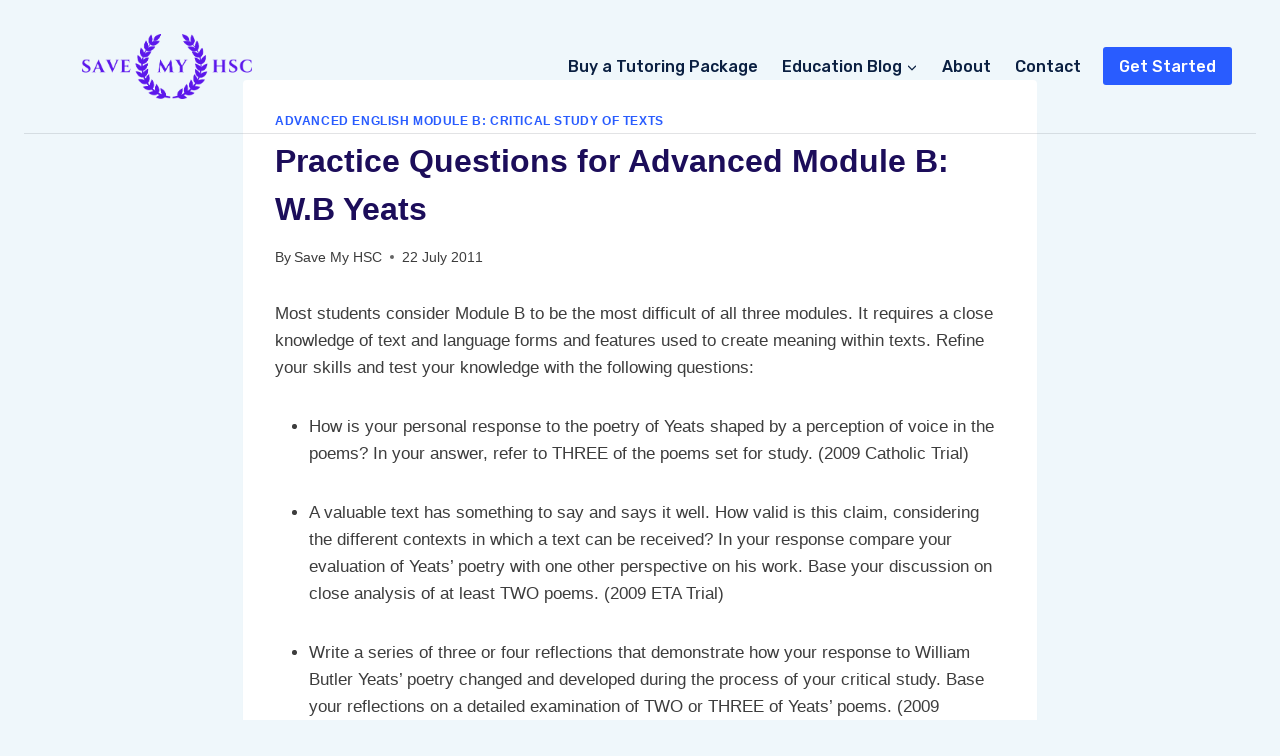

--- FILE ---
content_type: text/html; charset=UTF-8
request_url: https://savemyhsc.com/practice-questions-for-advanced-module-b-w-b-yeats/
body_size: 31425
content:
<!doctype html>
<html lang="en-AU" class="no-js" itemtype="https://schema.org/Blog" itemscope>
<head>
	<meta charset="UTF-8">
	<meta name="viewport" content="width=device-width, initial-scale=1, minimum-scale=1">
	<meta name='robots' content='index, follow, max-image-preview:large, max-snippet:-1, max-video-preview:-1' />
<script>window._wca = window._wca || [];</script>

	<!-- This site is optimized with the Yoast SEO plugin v26.5 - https://yoast.com/wordpress/plugins/seo/ -->
	<title>Practice Questions for Advanced Module B: W.B Yeats - Save My HSC</title>
	<link rel="canonical" href="https://savemyhsc.com/practice-questions-for-advanced-module-b-w-b-yeats/" />
	<meta property="og:locale" content="en_US" />
	<meta property="og:type" content="article" />
	<meta property="og:title" content="Practice Questions for Advanced Module B: W.B Yeats - Save My HSC" />
	<meta property="og:description" content="Most students consider Module B to be the most difficult of all three modules. It requires a close knowledge of text and language forms and features used to create meaning within texts. Refine your skills and test your knowledge with the following questions: How is your personal response to the poetry of Yeats shaped by..." />
	<meta property="og:url" content="https://savemyhsc.com/practice-questions-for-advanced-module-b-w-b-yeats/" />
	<meta property="og:site_name" content="Save My HSC" />
	<meta property="article:publisher" content="https://www.facebook.com/savemyhsc?mibextid=ZbWKwL" />
	<meta property="article:published_time" content="2011-07-21T21:59:05+00:00" />
	<meta property="article:modified_time" content="2014-03-21T00:14:33+00:00" />
	<meta name="author" content="Save My HSC" />
	<meta name="twitter:label1" content="Written by" />
	<meta name="twitter:data1" content="Save My HSC" />
	<meta name="twitter:label2" content="Est. reading time" />
	<meta name="twitter:data2" content="2 minutes" />
	<script type="application/ld+json" class="yoast-schema-graph">{"@context":"https://schema.org","@graph":[{"@type":"Article","@id":"https://savemyhsc.com/practice-questions-for-advanced-module-b-w-b-yeats/#article","isPartOf":{"@id":"https://savemyhsc.com/practice-questions-for-advanced-module-b-w-b-yeats/"},"author":{"name":"Save My HSC","@id":"https://savemyhsc.com/#/schema/person/4cf98f5accb031f3da32a600aa367748"},"headline":"Practice Questions for Advanced Module B: W.B Yeats","datePublished":"2011-07-21T21:59:05+00:00","dateModified":"2014-03-21T00:14:33+00:00","mainEntityOfPage":{"@id":"https://savemyhsc.com/practice-questions-for-advanced-module-b-w-b-yeats/"},"wordCount":322,"commentCount":0,"publisher":{"@id":"https://savemyhsc.com/#organization"},"keywords":["Advanced English Module B: Critical Study of Text","English Practice Questions","HSC English","HSC English Advanced","HSC English Exam","HSC English Modules/Electives","William Butler Yeats"],"articleSection":["Advanced English Module B: Critical Study of Texts"],"inLanguage":"en-AU","potentialAction":[{"@type":"CommentAction","name":"Comment","target":["https://savemyhsc.com/practice-questions-for-advanced-module-b-w-b-yeats/#respond"]}]},{"@type":"WebPage","@id":"https://savemyhsc.com/practice-questions-for-advanced-module-b-w-b-yeats/","url":"https://savemyhsc.com/practice-questions-for-advanced-module-b-w-b-yeats/","name":"Practice Questions for Advanced Module B: W.B Yeats - Save My HSC","isPartOf":{"@id":"https://savemyhsc.com/#website"},"datePublished":"2011-07-21T21:59:05+00:00","dateModified":"2014-03-21T00:14:33+00:00","breadcrumb":{"@id":"https://savemyhsc.com/practice-questions-for-advanced-module-b-w-b-yeats/#breadcrumb"},"inLanguage":"en-AU","potentialAction":[{"@type":"ReadAction","target":["https://savemyhsc.com/practice-questions-for-advanced-module-b-w-b-yeats/"]}]},{"@type":"BreadcrumbList","@id":"https://savemyhsc.com/practice-questions-for-advanced-module-b-w-b-yeats/#breadcrumb","itemListElement":[{"@type":"ListItem","position":1,"name":"Education Blog","item":"https://savemyhsc.com/education-blog/"},{"@type":"ListItem","position":2,"name":"Practice Questions for Advanced Module B: W.B Yeats"}]},{"@type":"WebSite","@id":"https://savemyhsc.com/#website","url":"https://savemyhsc.com/","name":"Save My HSC","description":"Students learn when they are inspired. Informative tutoring improves comprehension in nearly every single subject. Save My HSC’s mission is to treat our texts with love and respect so that students can find the beautiful gems of information that drive them towards authentic understanding.","publisher":{"@id":"https://savemyhsc.com/#organization"},"potentialAction":[{"@type":"SearchAction","target":{"@type":"EntryPoint","urlTemplate":"https://savemyhsc.com/?s={search_term_string}"},"query-input":{"@type":"PropertyValueSpecification","valueRequired":true,"valueName":"search_term_string"}}],"inLanguage":"en-AU"},{"@type":"Organization","@id":"https://savemyhsc.com/#organization","name":"Save My HSC","url":"https://savemyhsc.com/","logo":{"@type":"ImageObject","inLanguage":"en-AU","@id":"https://savemyhsc.com/#/schema/logo/image/","url":"https://i0.wp.com/savemyhsc.com/wp-content/uploads/2021/08/Save-My-HSC-Logo-Aug-2021.png?fit=469%2C178&ssl=1","contentUrl":"https://i0.wp.com/savemyhsc.com/wp-content/uploads/2021/08/Save-My-HSC-Logo-Aug-2021.png?fit=469%2C178&ssl=1","width":469,"height":178,"caption":"Save My HSC"},"image":{"@id":"https://savemyhsc.com/#/schema/logo/image/"},"sameAs":["https://www.facebook.com/savemyhsc?mibextid=ZbWKwL","https://www.tutorfinder.com.au/tutor/savemyhsc.php"]},{"@type":"Person","@id":"https://savemyhsc.com/#/schema/person/4cf98f5accb031f3da32a600aa367748","name":"Save My HSC","description":"We are a team of educators who understand and believe that the Australian education system needs an overhaul and an update. Learning is not something that should be structured and uninspired; we are here to offer free resources that have been meticulously created by our collective experiences as well as tuition from HSC English specialists. Any questions, comments or feedback on how we can improve the site should be directed to info@savemyhsc.com.au","url":"https://savemyhsc.com/author/paulgia/"}]}</script>
	<!-- / Yoast SEO plugin. -->


<link rel='dns-prefetch' href='//stats.wp.com' />
<link rel='dns-prefetch' href='//widgets.wp.com' />
<link rel='dns-prefetch' href='//s0.wp.com' />
<link rel='dns-prefetch' href='//0.gravatar.com' />
<link rel='dns-prefetch' href='//1.gravatar.com' />
<link rel='dns-prefetch' href='//2.gravatar.com' />
<link rel='dns-prefetch' href='//v0.wordpress.com' />
<link rel='dns-prefetch' href='//jetpack.wordpress.com' />
<link rel='dns-prefetch' href='//public-api.wordpress.com' />
<link rel='preconnect' href='//i0.wp.com' />
<link rel="alternate" type="application/rss+xml" title="Save My HSC &raquo; Feed" href="https://savemyhsc.com/feed/" />
<link rel="alternate" type="application/rss+xml" title="Save My HSC &raquo; Comments Feed" href="https://savemyhsc.com/comments/feed/" />
			<script>document.documentElement.classList.remove( 'no-js' );</script>
			<link rel="alternate" type="application/rss+xml" title="Save My HSC &raquo; Practice Questions for Advanced Module B: W.B Yeats Comments Feed" href="https://savemyhsc.com/practice-questions-for-advanced-module-b-w-b-yeats/feed/" />
<link rel="alternate" title="oEmbed (JSON)" type="application/json+oembed" href="https://savemyhsc.com/wp-json/oembed/1.0/embed?url=https%3A%2F%2Fsavemyhsc.com%2Fpractice-questions-for-advanced-module-b-w-b-yeats%2F" />
<link rel="alternate" title="oEmbed (XML)" type="text/xml+oembed" href="https://savemyhsc.com/wp-json/oembed/1.0/embed?url=https%3A%2F%2Fsavemyhsc.com%2Fpractice-questions-for-advanced-module-b-w-b-yeats%2F&#038;format=xml" />
<style id='wp-img-auto-sizes-contain-inline-css'>
img:is([sizes=auto i],[sizes^="auto," i]){contain-intrinsic-size:3000px 1500px}
/*# sourceURL=wp-img-auto-sizes-contain-inline-css */
</style>
<link rel='stylesheet' id='jetpack_related-posts-css' href='https://savemyhsc.com/wp-content/plugins/jetpack/modules/related-posts/related-posts.css?ver=20240116' media='all' />
<style id='wp-emoji-styles-inline-css'>

	img.wp-smiley, img.emoji {
		display: inline !important;
		border: none !important;
		box-shadow: none !important;
		height: 1em !important;
		width: 1em !important;
		margin: 0 0.07em !important;
		vertical-align: -0.1em !important;
		background: none !important;
		padding: 0 !important;
	}
/*# sourceURL=wp-emoji-styles-inline-css */
</style>
<style id='wp-block-library-inline-css'>
:root{--wp-block-synced-color:#7a00df;--wp-block-synced-color--rgb:122,0,223;--wp-bound-block-color:var(--wp-block-synced-color);--wp-editor-canvas-background:#ddd;--wp-admin-theme-color:#007cba;--wp-admin-theme-color--rgb:0,124,186;--wp-admin-theme-color-darker-10:#006ba1;--wp-admin-theme-color-darker-10--rgb:0,107,160.5;--wp-admin-theme-color-darker-20:#005a87;--wp-admin-theme-color-darker-20--rgb:0,90,135;--wp-admin-border-width-focus:2px}@media (min-resolution:192dpi){:root{--wp-admin-border-width-focus:1.5px}}.wp-element-button{cursor:pointer}:root .has-very-light-gray-background-color{background-color:#eee}:root .has-very-dark-gray-background-color{background-color:#313131}:root .has-very-light-gray-color{color:#eee}:root .has-very-dark-gray-color{color:#313131}:root .has-vivid-green-cyan-to-vivid-cyan-blue-gradient-background{background:linear-gradient(135deg,#00d084,#0693e3)}:root .has-purple-crush-gradient-background{background:linear-gradient(135deg,#34e2e4,#4721fb 50%,#ab1dfe)}:root .has-hazy-dawn-gradient-background{background:linear-gradient(135deg,#faaca8,#dad0ec)}:root .has-subdued-olive-gradient-background{background:linear-gradient(135deg,#fafae1,#67a671)}:root .has-atomic-cream-gradient-background{background:linear-gradient(135deg,#fdd79a,#004a59)}:root .has-nightshade-gradient-background{background:linear-gradient(135deg,#330968,#31cdcf)}:root .has-midnight-gradient-background{background:linear-gradient(135deg,#020381,#2874fc)}:root{--wp--preset--font-size--normal:16px;--wp--preset--font-size--huge:42px}.has-regular-font-size{font-size:1em}.has-larger-font-size{font-size:2.625em}.has-normal-font-size{font-size:var(--wp--preset--font-size--normal)}.has-huge-font-size{font-size:var(--wp--preset--font-size--huge)}.has-text-align-center{text-align:center}.has-text-align-left{text-align:left}.has-text-align-right{text-align:right}.has-fit-text{white-space:nowrap!important}#end-resizable-editor-section{display:none}.aligncenter{clear:both}.items-justified-left{justify-content:flex-start}.items-justified-center{justify-content:center}.items-justified-right{justify-content:flex-end}.items-justified-space-between{justify-content:space-between}.screen-reader-text{border:0;clip-path:inset(50%);height:1px;margin:-1px;overflow:hidden;padding:0;position:absolute;width:1px;word-wrap:normal!important}.screen-reader-text:focus{background-color:#ddd;clip-path:none;color:#444;display:block;font-size:1em;height:auto;left:5px;line-height:normal;padding:15px 23px 14px;text-decoration:none;top:5px;width:auto;z-index:100000}html :where(.has-border-color){border-style:solid}html :where([style*=border-top-color]){border-top-style:solid}html :where([style*=border-right-color]){border-right-style:solid}html :where([style*=border-bottom-color]){border-bottom-style:solid}html :where([style*=border-left-color]){border-left-style:solid}html :where([style*=border-width]){border-style:solid}html :where([style*=border-top-width]){border-top-style:solid}html :where([style*=border-right-width]){border-right-style:solid}html :where([style*=border-bottom-width]){border-bottom-style:solid}html :where([style*=border-left-width]){border-left-style:solid}html :where(img[class*=wp-image-]){height:auto;max-width:100%}:where(figure){margin:0 0 1em}html :where(.is-position-sticky){--wp-admin--admin-bar--position-offset:var(--wp-admin--admin-bar--height,0px)}@media screen and (max-width:600px){html :where(.is-position-sticky){--wp-admin--admin-bar--position-offset:0px}}

/*# sourceURL=wp-block-library-inline-css */
</style><style id='wp-block-heading-inline-css'>
h1:where(.wp-block-heading).has-background,h2:where(.wp-block-heading).has-background,h3:where(.wp-block-heading).has-background,h4:where(.wp-block-heading).has-background,h5:where(.wp-block-heading).has-background,h6:where(.wp-block-heading).has-background{padding:1.25em 2.375em}h1.has-text-align-left[style*=writing-mode]:where([style*=vertical-lr]),h1.has-text-align-right[style*=writing-mode]:where([style*=vertical-rl]),h2.has-text-align-left[style*=writing-mode]:where([style*=vertical-lr]),h2.has-text-align-right[style*=writing-mode]:where([style*=vertical-rl]),h3.has-text-align-left[style*=writing-mode]:where([style*=vertical-lr]),h3.has-text-align-right[style*=writing-mode]:where([style*=vertical-rl]),h4.has-text-align-left[style*=writing-mode]:where([style*=vertical-lr]),h4.has-text-align-right[style*=writing-mode]:where([style*=vertical-rl]),h5.has-text-align-left[style*=writing-mode]:where([style*=vertical-lr]),h5.has-text-align-right[style*=writing-mode]:where([style*=vertical-rl]),h6.has-text-align-left[style*=writing-mode]:where([style*=vertical-lr]),h6.has-text-align-right[style*=writing-mode]:where([style*=vertical-rl]){rotate:180deg}
/*# sourceURL=https://savemyhsc.com/wp-includes/blocks/heading/style.min.css */
</style>
<style id='wp-block-group-inline-css'>
.wp-block-group{box-sizing:border-box}:where(.wp-block-group.wp-block-group-is-layout-constrained){position:relative}
/*# sourceURL=https://savemyhsc.com/wp-includes/blocks/group/style.min.css */
</style>
<style id='wp-block-paragraph-inline-css'>
.is-small-text{font-size:.875em}.is-regular-text{font-size:1em}.is-large-text{font-size:2.25em}.is-larger-text{font-size:3em}.has-drop-cap:not(:focus):first-letter{float:left;font-size:8.4em;font-style:normal;font-weight:100;line-height:.68;margin:.05em .1em 0 0;text-transform:uppercase}body.rtl .has-drop-cap:not(:focus):first-letter{float:none;margin-left:.1em}p.has-drop-cap.has-background{overflow:hidden}:root :where(p.has-background){padding:1.25em 2.375em}:where(p.has-text-color:not(.has-link-color)) a{color:inherit}p.has-text-align-left[style*="writing-mode:vertical-lr"],p.has-text-align-right[style*="writing-mode:vertical-rl"]{rotate:180deg}
/*# sourceURL=https://savemyhsc.com/wp-includes/blocks/paragraph/style.min.css */
</style>
<style id='global-styles-inline-css'>
:root{--wp--preset--aspect-ratio--square: 1;--wp--preset--aspect-ratio--4-3: 4/3;--wp--preset--aspect-ratio--3-4: 3/4;--wp--preset--aspect-ratio--3-2: 3/2;--wp--preset--aspect-ratio--2-3: 2/3;--wp--preset--aspect-ratio--16-9: 16/9;--wp--preset--aspect-ratio--9-16: 9/16;--wp--preset--color--black: #000000;--wp--preset--color--cyan-bluish-gray: #abb8c3;--wp--preset--color--white: #ffffff;--wp--preset--color--pale-pink: #f78da7;--wp--preset--color--vivid-red: #cf2e2e;--wp--preset--color--luminous-vivid-orange: #ff6900;--wp--preset--color--luminous-vivid-amber: #fcb900;--wp--preset--color--light-green-cyan: #7bdcb5;--wp--preset--color--vivid-green-cyan: #00d084;--wp--preset--color--pale-cyan-blue: #8ed1fc;--wp--preset--color--vivid-cyan-blue: #0693e3;--wp--preset--color--vivid-purple: #9b51e0;--wp--preset--color--theme-palette-1: var(--global-palette1);--wp--preset--color--theme-palette-2: var(--global-palette2);--wp--preset--color--theme-palette-3: var(--global-palette3);--wp--preset--color--theme-palette-4: var(--global-palette4);--wp--preset--color--theme-palette-5: var(--global-palette5);--wp--preset--color--theme-palette-6: var(--global-palette6);--wp--preset--color--theme-palette-7: var(--global-palette7);--wp--preset--color--theme-palette-8: var(--global-palette8);--wp--preset--color--theme-palette-9: var(--global-palette9);--wp--preset--color--theme-palette-10: var(--global-palette10);--wp--preset--color--theme-palette-11: var(--global-palette11);--wp--preset--color--theme-palette-12: var(--global-palette12);--wp--preset--color--theme-palette-13: var(--global-palette13);--wp--preset--color--theme-palette-14: var(--global-palette14);--wp--preset--color--theme-palette-15: var(--global-palette15);--wp--preset--gradient--vivid-cyan-blue-to-vivid-purple: linear-gradient(135deg,rgb(6,147,227) 0%,rgb(155,81,224) 100%);--wp--preset--gradient--light-green-cyan-to-vivid-green-cyan: linear-gradient(135deg,rgb(122,220,180) 0%,rgb(0,208,130) 100%);--wp--preset--gradient--luminous-vivid-amber-to-luminous-vivid-orange: linear-gradient(135deg,rgb(252,185,0) 0%,rgb(255,105,0) 100%);--wp--preset--gradient--luminous-vivid-orange-to-vivid-red: linear-gradient(135deg,rgb(255,105,0) 0%,rgb(207,46,46) 100%);--wp--preset--gradient--very-light-gray-to-cyan-bluish-gray: linear-gradient(135deg,rgb(238,238,238) 0%,rgb(169,184,195) 100%);--wp--preset--gradient--cool-to-warm-spectrum: linear-gradient(135deg,rgb(74,234,220) 0%,rgb(151,120,209) 20%,rgb(207,42,186) 40%,rgb(238,44,130) 60%,rgb(251,105,98) 80%,rgb(254,248,76) 100%);--wp--preset--gradient--blush-light-purple: linear-gradient(135deg,rgb(255,206,236) 0%,rgb(152,150,240) 100%);--wp--preset--gradient--blush-bordeaux: linear-gradient(135deg,rgb(254,205,165) 0%,rgb(254,45,45) 50%,rgb(107,0,62) 100%);--wp--preset--gradient--luminous-dusk: linear-gradient(135deg,rgb(255,203,112) 0%,rgb(199,81,192) 50%,rgb(65,88,208) 100%);--wp--preset--gradient--pale-ocean: linear-gradient(135deg,rgb(255,245,203) 0%,rgb(182,227,212) 50%,rgb(51,167,181) 100%);--wp--preset--gradient--electric-grass: linear-gradient(135deg,rgb(202,248,128) 0%,rgb(113,206,126) 100%);--wp--preset--gradient--midnight: linear-gradient(135deg,rgb(2,3,129) 0%,rgb(40,116,252) 100%);--wp--preset--font-size--small: var(--global-font-size-small);--wp--preset--font-size--medium: var(--global-font-size-medium);--wp--preset--font-size--large: var(--global-font-size-large);--wp--preset--font-size--x-large: 42px;--wp--preset--font-size--larger: var(--global-font-size-larger);--wp--preset--font-size--xxlarge: var(--global-font-size-xxlarge);--wp--preset--spacing--20: 0.44rem;--wp--preset--spacing--30: 0.67rem;--wp--preset--spacing--40: 1rem;--wp--preset--spacing--50: 1.5rem;--wp--preset--spacing--60: 2.25rem;--wp--preset--spacing--70: 3.38rem;--wp--preset--spacing--80: 5.06rem;--wp--preset--shadow--natural: 6px 6px 9px rgba(0, 0, 0, 0.2);--wp--preset--shadow--deep: 12px 12px 50px rgba(0, 0, 0, 0.4);--wp--preset--shadow--sharp: 6px 6px 0px rgba(0, 0, 0, 0.2);--wp--preset--shadow--outlined: 6px 6px 0px -3px rgb(255, 255, 255), 6px 6px rgb(0, 0, 0);--wp--preset--shadow--crisp: 6px 6px 0px rgb(0, 0, 0);}:where(.is-layout-flex){gap: 0.5em;}:where(.is-layout-grid){gap: 0.5em;}body .is-layout-flex{display: flex;}.is-layout-flex{flex-wrap: wrap;align-items: center;}.is-layout-flex > :is(*, div){margin: 0;}body .is-layout-grid{display: grid;}.is-layout-grid > :is(*, div){margin: 0;}:where(.wp-block-columns.is-layout-flex){gap: 2em;}:where(.wp-block-columns.is-layout-grid){gap: 2em;}:where(.wp-block-post-template.is-layout-flex){gap: 1.25em;}:where(.wp-block-post-template.is-layout-grid){gap: 1.25em;}.has-black-color{color: var(--wp--preset--color--black) !important;}.has-cyan-bluish-gray-color{color: var(--wp--preset--color--cyan-bluish-gray) !important;}.has-white-color{color: var(--wp--preset--color--white) !important;}.has-pale-pink-color{color: var(--wp--preset--color--pale-pink) !important;}.has-vivid-red-color{color: var(--wp--preset--color--vivid-red) !important;}.has-luminous-vivid-orange-color{color: var(--wp--preset--color--luminous-vivid-orange) !important;}.has-luminous-vivid-amber-color{color: var(--wp--preset--color--luminous-vivid-amber) !important;}.has-light-green-cyan-color{color: var(--wp--preset--color--light-green-cyan) !important;}.has-vivid-green-cyan-color{color: var(--wp--preset--color--vivid-green-cyan) !important;}.has-pale-cyan-blue-color{color: var(--wp--preset--color--pale-cyan-blue) !important;}.has-vivid-cyan-blue-color{color: var(--wp--preset--color--vivid-cyan-blue) !important;}.has-vivid-purple-color{color: var(--wp--preset--color--vivid-purple) !important;}.has-black-background-color{background-color: var(--wp--preset--color--black) !important;}.has-cyan-bluish-gray-background-color{background-color: var(--wp--preset--color--cyan-bluish-gray) !important;}.has-white-background-color{background-color: var(--wp--preset--color--white) !important;}.has-pale-pink-background-color{background-color: var(--wp--preset--color--pale-pink) !important;}.has-vivid-red-background-color{background-color: var(--wp--preset--color--vivid-red) !important;}.has-luminous-vivid-orange-background-color{background-color: var(--wp--preset--color--luminous-vivid-orange) !important;}.has-luminous-vivid-amber-background-color{background-color: var(--wp--preset--color--luminous-vivid-amber) !important;}.has-light-green-cyan-background-color{background-color: var(--wp--preset--color--light-green-cyan) !important;}.has-vivid-green-cyan-background-color{background-color: var(--wp--preset--color--vivid-green-cyan) !important;}.has-pale-cyan-blue-background-color{background-color: var(--wp--preset--color--pale-cyan-blue) !important;}.has-vivid-cyan-blue-background-color{background-color: var(--wp--preset--color--vivid-cyan-blue) !important;}.has-vivid-purple-background-color{background-color: var(--wp--preset--color--vivid-purple) !important;}.has-black-border-color{border-color: var(--wp--preset--color--black) !important;}.has-cyan-bluish-gray-border-color{border-color: var(--wp--preset--color--cyan-bluish-gray) !important;}.has-white-border-color{border-color: var(--wp--preset--color--white) !important;}.has-pale-pink-border-color{border-color: var(--wp--preset--color--pale-pink) !important;}.has-vivid-red-border-color{border-color: var(--wp--preset--color--vivid-red) !important;}.has-luminous-vivid-orange-border-color{border-color: var(--wp--preset--color--luminous-vivid-orange) !important;}.has-luminous-vivid-amber-border-color{border-color: var(--wp--preset--color--luminous-vivid-amber) !important;}.has-light-green-cyan-border-color{border-color: var(--wp--preset--color--light-green-cyan) !important;}.has-vivid-green-cyan-border-color{border-color: var(--wp--preset--color--vivid-green-cyan) !important;}.has-pale-cyan-blue-border-color{border-color: var(--wp--preset--color--pale-cyan-blue) !important;}.has-vivid-cyan-blue-border-color{border-color: var(--wp--preset--color--vivid-cyan-blue) !important;}.has-vivid-purple-border-color{border-color: var(--wp--preset--color--vivid-purple) !important;}.has-vivid-cyan-blue-to-vivid-purple-gradient-background{background: var(--wp--preset--gradient--vivid-cyan-blue-to-vivid-purple) !important;}.has-light-green-cyan-to-vivid-green-cyan-gradient-background{background: var(--wp--preset--gradient--light-green-cyan-to-vivid-green-cyan) !important;}.has-luminous-vivid-amber-to-luminous-vivid-orange-gradient-background{background: var(--wp--preset--gradient--luminous-vivid-amber-to-luminous-vivid-orange) !important;}.has-luminous-vivid-orange-to-vivid-red-gradient-background{background: var(--wp--preset--gradient--luminous-vivid-orange-to-vivid-red) !important;}.has-very-light-gray-to-cyan-bluish-gray-gradient-background{background: var(--wp--preset--gradient--very-light-gray-to-cyan-bluish-gray) !important;}.has-cool-to-warm-spectrum-gradient-background{background: var(--wp--preset--gradient--cool-to-warm-spectrum) !important;}.has-blush-light-purple-gradient-background{background: var(--wp--preset--gradient--blush-light-purple) !important;}.has-blush-bordeaux-gradient-background{background: var(--wp--preset--gradient--blush-bordeaux) !important;}.has-luminous-dusk-gradient-background{background: var(--wp--preset--gradient--luminous-dusk) !important;}.has-pale-ocean-gradient-background{background: var(--wp--preset--gradient--pale-ocean) !important;}.has-electric-grass-gradient-background{background: var(--wp--preset--gradient--electric-grass) !important;}.has-midnight-gradient-background{background: var(--wp--preset--gradient--midnight) !important;}.has-small-font-size{font-size: var(--wp--preset--font-size--small) !important;}.has-medium-font-size{font-size: var(--wp--preset--font-size--medium) !important;}.has-large-font-size{font-size: var(--wp--preset--font-size--large) !important;}.has-x-large-font-size{font-size: var(--wp--preset--font-size--x-large) !important;}
/*# sourceURL=global-styles-inline-css */
</style>
<style id='core-block-supports-inline-css'>
.wp-elements-79b7f4aa295586dc0c70960b8bf3f7bc a:where(:not(.wp-element-button)){color:var(--wp--preset--color--theme-palette-9);}
/*# sourceURL=core-block-supports-inline-css */
</style>

<style id='classic-theme-styles-inline-css'>
/*! This file is auto-generated */
.wp-block-button__link{color:#fff;background-color:#32373c;border-radius:9999px;box-shadow:none;text-decoration:none;padding:calc(.667em + 2px) calc(1.333em + 2px);font-size:1.125em}.wp-block-file__button{background:#32373c;color:#fff;text-decoration:none}
/*# sourceURL=/wp-includes/css/classic-themes.min.css */
</style>
<link rel='stylesheet' id='nta-css-popup-css' href='https://savemyhsc.com/wp-content/plugins/wp-whatsapp/assets/dist/css/style.css?ver=6.9' media='all' />
<link rel='stylesheet' id='tutor-prism-css-css' href='https://savemyhsc.com/wp-content/plugins/tutor-pro/assets/lib/codesample/prism.css?ver=3.9.3' media='all' />
<link rel='stylesheet' id='tutor-pro-front-css' href='https://savemyhsc.com/wp-content/plugins/tutor-pro/assets/css/front.css?ver=3.9.3' media='all' />
<link rel='stylesheet' id='tutor-icon-css' href='https://savemyhsc.com/wp-content/plugins/tutor/assets/css/tutor-icon.min.css?ver=3.9.3' media='all' />
<link rel='stylesheet' id='tutor-css' href='https://savemyhsc.com/wp-content/plugins/tutor/assets/css/tutor.min.css?ver=3.9.3' media='all' />
<link rel='stylesheet' id='tutor-frontend-css' href='https://savemyhsc.com/wp-content/plugins/tutor/assets/css/tutor-front.min.css?ver=3.9.3' media='all' />
<style id='tutor-frontend-inline-css'>
.mce-notification.mce-notification-error{display: none !important;}
:root{--tutor-color-primary:#3e64de;--tutor-color-primary-rgb:62, 100, 222;--tutor-color-primary-hover:#395bca;--tutor-color-primary-hover-rgb:57, 91, 202;--tutor-body-color:#212327;--tutor-body-color-rgb:33, 35, 39;--tutor-border-color:#cdcfd5;--tutor-border-color-rgb:205, 207, 213;--tutor-color-gray:#e3e5eb;--tutor-color-gray-rgb:227, 229, 235;}
/*# sourceURL=tutor-frontend-inline-css */
</style>
<style id='woocommerce-inline-inline-css'>
.woocommerce form .form-row .required { visibility: visible; }
/*# sourceURL=woocommerce-inline-inline-css */
</style>
<link rel='stylesheet' id='grw-public-main-css-css' href='https://savemyhsc.com/wp-content/plugins/widget-google-reviews/assets/css/public-main.css?ver=6.8' media='all' />
<link rel='stylesheet' id='brands-styles-css' href='https://savemyhsc.com/wp-content/plugins/woocommerce/assets/css/brands.css?ver=10.3.7' media='all' />
<link rel='stylesheet' id='kadence-global-css' href='https://savemyhsc.com/wp-content/themes/kadence/assets/css/global.min.css?ver=1.4.3' media='all' />
<style id='kadence-global-inline-css'>
/* Kadence Base CSS */
:root{--global-palette1:#295CFF;--global-palette2:#0E94FF;--global-palette3:#1C0D5A;--global-palette4:#3D3D3D;--global-palette5:#57575D;--global-palette6:#636363;--global-palette7:#E1EBEE;--global-palette8:#EFF7FB;--global-palette9:#ffffff;--global-palette10:oklch(from var(--global-palette1) calc(l + 0.10 * (1 - l)) calc(c * 1.00) calc(h + 180) / 100%);--global-palette11:#13612e;--global-palette12:#1159af;--global-palette13:#b82105;--global-palette14:#f7630c;--global-palette15:#f5a524;--global-palette9rgb:255, 255, 255;--global-palette-highlight:var(--global-palette1);--global-palette-highlight-alt:var(--global-palette2);--global-palette-highlight-alt2:var(--global-palette9);--global-palette-btn-bg:var(--global-palette1);--global-palette-btn-bg-hover:var(--global-palette2);--global-palette-btn:var(--global-palette9);--global-palette-btn-hover:var(--global-palette9);--global-palette-btn-sec-bg:var(--global-palette7);--global-palette-btn-sec-bg-hover:var(--global-palette2);--global-palette-btn-sec:var(--global-palette3);--global-palette-btn-sec-hover:var(--global-palette9);--global-body-font-family:-apple-system,BlinkMacSystemFont,"Segoe UI",Roboto,Oxygen-Sans,Ubuntu,Cantarell,"Helvetica Neue",sans-serif, "Apple Color Emoji", "Segoe UI Emoji", "Segoe UI Symbol";--global-heading-font-family:inherit;--global-primary-nav-font-family:Rubik, sans-serif;--global-fallback-font:sans-serif;--global-display-fallback-font:sans-serif;--global-content-width:1290px;--global-content-wide-width:calc(1290px + 230px);--global-content-narrow-width:842px;--global-content-edge-padding:1.5rem;--global-content-boxed-padding:2rem;--global-calc-content-width:calc(1290px - var(--global-content-edge-padding) - var(--global-content-edge-padding) );--wp--style--global--content-size:var(--global-calc-content-width);}.wp-site-blocks{--global-vw:calc( 100vw - ( 0.5 * var(--scrollbar-offset)));}body{background:var(--global-palette8);}body, input, select, optgroup, textarea{font-weight:400;font-size:17px;line-height:1.6;font-family:var(--global-body-font-family);color:var(--global-palette4);}.content-bg, body.content-style-unboxed .site{background:var(--global-palette9);}h1,h2,h3,h4,h5,h6{font-family:var(--global-heading-font-family);}h1{font-weight:700;font-size:32px;line-height:1.5;color:var(--global-palette3);}h2{font-weight:700;font-size:28px;line-height:1.5;color:var(--global-palette3);}h3{font-weight:700;font-size:24px;line-height:1.5;color:var(--global-palette3);}h4{font-weight:700;font-size:22px;line-height:1.5;color:var(--global-palette4);}h5{font-weight:700;font-size:20px;line-height:1.5;color:var(--global-palette4);}h6{font-weight:700;font-size:18px;line-height:1.5;color:var(--global-palette5);}.entry-hero .kadence-breadcrumbs{max-width:1290px;}.site-container, .site-header-row-layout-contained, .site-footer-row-layout-contained, .entry-hero-layout-contained, .comments-area, .alignfull > .wp-block-cover__inner-container, .alignwide > .wp-block-cover__inner-container{max-width:var(--global-content-width);}.content-width-narrow .content-container.site-container, .content-width-narrow .hero-container.site-container{max-width:var(--global-content-narrow-width);}@media all and (min-width: 1520px){.wp-site-blocks .content-container  .alignwide{margin-left:-115px;margin-right:-115px;width:unset;max-width:unset;}}@media all and (min-width: 1102px){.content-width-narrow .wp-site-blocks .content-container .alignwide{margin-left:-130px;margin-right:-130px;width:unset;max-width:unset;}}.content-style-boxed .wp-site-blocks .entry-content .alignwide{margin-left:calc( -1 * var( --global-content-boxed-padding ) );margin-right:calc( -1 * var( --global-content-boxed-padding ) );}.content-area{margin-top:5rem;margin-bottom:5rem;}@media all and (max-width: 1024px){.content-area{margin-top:3rem;margin-bottom:3rem;}}@media all and (max-width: 767px){.content-area{margin-top:2rem;margin-bottom:2rem;}}@media all and (max-width: 1024px){:root{--global-content-boxed-padding:2rem;}}@media all and (max-width: 767px){:root{--global-content-boxed-padding:1.5rem;}}.entry-content-wrap{padding:2rem;}@media all and (max-width: 1024px){.entry-content-wrap{padding:2rem;}}@media all and (max-width: 767px){.entry-content-wrap{padding:1.5rem;}}.entry.single-entry{box-shadow:0px 15px 15px -10px rgba(0,0,0,0.05);}.entry.loop-entry{box-shadow:0px 15px 15px -10px rgba(0,0,0,0.05);}.loop-entry .entry-content-wrap{padding:2rem;}@media all and (max-width: 1024px){.loop-entry .entry-content-wrap{padding:2rem;}}@media all and (max-width: 767px){.loop-entry .entry-content-wrap{padding:1.5rem;}}button, .button, .wp-block-button__link, input[type="button"], input[type="reset"], input[type="submit"], .fl-button, .elementor-button-wrapper .elementor-button, .wc-block-components-checkout-place-order-button, .wc-block-cart__submit{box-shadow:0px 0px 0px -7px rgba(0,0,0,0);}button:hover, button:focus, button:active, .button:hover, .button:focus, .button:active, .wp-block-button__link:hover, .wp-block-button__link:focus, .wp-block-button__link:active, input[type="button"]:hover, input[type="button"]:focus, input[type="button"]:active, input[type="reset"]:hover, input[type="reset"]:focus, input[type="reset"]:active, input[type="submit"]:hover, input[type="submit"]:focus, input[type="submit"]:active, .elementor-button-wrapper .elementor-button:hover, .elementor-button-wrapper .elementor-button:focus, .elementor-button-wrapper .elementor-button:active, .wc-block-cart__submit:hover{box-shadow:0px 15px 25px -7px rgba(0,0,0,0.1);}.kb-button.kb-btn-global-outline.kb-btn-global-inherit{padding-top:calc(px - 2px);padding-right:calc(px - 2px);padding-bottom:calc(px - 2px);padding-left:calc(px - 2px);}@media all and (min-width: 1025px){.transparent-header .entry-hero .entry-hero-container-inner{padding-top:110px;}}@media all and (max-width: 1024px){.mobile-transparent-header .entry-hero .entry-hero-container-inner{padding-top:110px;}}@media all and (max-width: 767px){.mobile-transparent-header .entry-hero .entry-hero-container-inner{padding-top:110px;}}.entry-author-style-center{padding-top:var(--global-md-spacing);border-top:1px solid var(--global-gray-500);}.entry-author-style-center .entry-author-avatar, .entry-meta .author-avatar{display:none;}.entry-author-style-normal .entry-author-profile{padding-left:0px;}#comments .comment-meta{margin-left:0px;}.entry-hero.post-hero-section .entry-header{min-height:200px;}
/* Kadence Header CSS */
@media all and (max-width: 1024px){.mobile-transparent-header #masthead{position:absolute;left:0px;right:0px;z-index:100;}.kadence-scrollbar-fixer.mobile-transparent-header #masthead{right:var(--scrollbar-offset,0);}.mobile-transparent-header #masthead, .mobile-transparent-header .site-top-header-wrap .site-header-row-container-inner, .mobile-transparent-header .site-main-header-wrap .site-header-row-container-inner, .mobile-transparent-header .site-bottom-header-wrap .site-header-row-container-inner{background:transparent;}.site-header-row-tablet-layout-fullwidth, .site-header-row-tablet-layout-standard{padding:0px;}}@media all and (min-width: 1025px){.transparent-header #masthead{position:absolute;left:0px;right:0px;z-index:100;}.transparent-header.kadence-scrollbar-fixer #masthead{right:var(--scrollbar-offset,0);}.transparent-header #masthead, .transparent-header .site-top-header-wrap .site-header-row-container-inner, .transparent-header .site-main-header-wrap .site-header-row-container-inner, .transparent-header .site-bottom-header-wrap .site-header-row-container-inner{background:transparent;}}.site-branding a.brand img{max-width:170px;}.site-branding a.brand img.svg-logo-image{width:170px;}.site-branding{padding:2em 2em 2em 2em;}#masthead, #masthead .kadence-sticky-header.item-is-fixed:not(.item-at-start):not(.site-header-row-container):not(.site-main-header-wrap), #masthead .kadence-sticky-header.item-is-fixed:not(.item-at-start) > .site-header-row-container-inner{background:#ffffff;}.site-main-header-wrap .site-header-row-container-inner{border-bottom:1px solid rgba(110,116,124,0.2);}.site-main-header-inner-wrap{min-height:110px;}.header-navigation[class*="header-navigation-style-underline"] .header-menu-container.primary-menu-container>ul>li>a:after{width:calc( 100% - 1.5em);}.main-navigation .primary-menu-container > ul > li.menu-item > a{padding-left:calc(1.5em / 2);padding-right:calc(1.5em / 2);padding-top:1.04em;padding-bottom:1.04em;color:#0a1f41;}.main-navigation .primary-menu-container > ul > li.menu-item .dropdown-nav-special-toggle{right:calc(1.5em / 2);}.main-navigation .primary-menu-container > ul li.menu-item > a{font-style:normal;font-weight:500;font-size:16px;font-family:var(--global-primary-nav-font-family);}.main-navigation .primary-menu-container > ul > li.menu-item > a:hover{color:#0e94ff;}.main-navigation .primary-menu-container > ul > li.menu-item.current-menu-item > a{color:#295cff;}.header-navigation .header-menu-container ul ul.sub-menu, .header-navigation .header-menu-container ul ul.submenu{background:#eff7fb;box-shadow:0px 2px 13px 0px rgba(0,0,0,0.1);}.header-navigation .header-menu-container ul ul li.menu-item, .header-menu-container ul.menu > li.kadence-menu-mega-enabled > ul > li.menu-item > a{border-bottom:1px solid rgba(255,255,255,0.1);border-radius:0px 0px 0px 0px;}.header-navigation .header-menu-container ul ul li.menu-item > a{width:200px;padding-top:1em;padding-bottom:1em;color:#1c0d5a;font-style:normal;font-size:15px;}.header-navigation .header-menu-container ul ul li.menu-item > a:hover{color:#4386fc;background:#eff7fb;border-radius:0px 0px 0px 0px;}.header-navigation .header-menu-container ul ul li.menu-item.current-menu-item > a{color:#4386fc;background:#eff7fb;border-radius:0px 0px 0px 0px;}.mobile-toggle-open-container .menu-toggle-open, .mobile-toggle-open-container .menu-toggle-open:focus{color:var(--global-palette5);padding:0.4em 0.6em 0.4em 0.6em;font-size:14px;}.mobile-toggle-open-container .menu-toggle-open.menu-toggle-style-bordered{border:1px solid currentColor;}.mobile-toggle-open-container .menu-toggle-open .menu-toggle-icon{font-size:20px;}.mobile-toggle-open-container .menu-toggle-open:hover, .mobile-toggle-open-container .menu-toggle-open:focus-visible{color:var(--global-palette-highlight);}.mobile-navigation ul li{font-size:14px;}.mobile-navigation ul li a{padding-top:1em;padding-bottom:1em;}.mobile-navigation ul li > a, .mobile-navigation ul li.menu-item-has-children > .drawer-nav-drop-wrap{color:var(--global-palette8);}.mobile-navigation ul li.current-menu-item > a, .mobile-navigation ul li.current-menu-item.menu-item-has-children > .drawer-nav-drop-wrap{color:var(--global-palette-highlight);}.mobile-navigation ul li.menu-item-has-children .drawer-nav-drop-wrap, .mobile-navigation ul li:not(.menu-item-has-children) a{border-bottom:1px solid rgba(255,255,255,0.1);}.mobile-navigation:not(.drawer-navigation-parent-toggle-true) ul li.menu-item-has-children .drawer-nav-drop-wrap button{border-left:1px solid rgba(255,255,255,0.1);}#mobile-drawer .drawer-header .drawer-toggle{padding:0.6em 0.15em 0.6em 0.15em;font-size:24px;}#main-header .header-button{font-style:normal;font-weight:500;font-size:16px;font-family:Rubik, sans-serif;box-shadow:0px 0px 0px -7px rgba(0,0,0,0);}#main-header .header-button:hover{box-shadow:0px 15px 25px -7px rgba(0,0,0,0.1);}
/* Kadence Footer CSS */
#colophon{background:#1c0d5a;}.site-middle-footer-wrap .site-footer-row-container-inner{border-top:1px solid #636363;}.site-middle-footer-inner-wrap{padding-top:30px;padding-bottom:30px;grid-column-gap:30px;grid-row-gap:30px;}.site-middle-footer-inner-wrap .widget{margin-bottom:30px;}.site-middle-footer-inner-wrap .site-footer-section:not(:last-child):after{right:calc(-30px / 2);}.site-footer .site-top-footer-wrap a:not(.button):not(.wp-block-button__link):not(.wp-element-button){color:#636363;}.site-footer .site-top-footer-wrap a:not(.button):not(.wp-block-button__link):not(.wp-element-button):hover{color:#295cff;}.site-top-footer-inner-wrap{padding-top:30px;padding-bottom:30px;grid-column-gap:30px;grid-row-gap:30px;}.site-top-footer-inner-wrap .widget{margin-bottom:30px;}.site-top-footer-inner-wrap .widget-area .widget-title{font-style:normal;font-weight:500;font-family:Heebo, sans-serif;}.site-top-footer-inner-wrap .site-footer-section:not(:last-child):after{right:calc(-30px / 2);}.footer-social-wrap .footer-social-inner-wrap{font-size:1em;gap:0.3em;}.site-footer .site-footer-wrap .site-footer-section .footer-social-wrap .footer-social-inner-wrap .social-button{border:2px none transparent;border-radius:3px;}#colophon .footer-html{font-style:normal;font-size:13px;}
/* Kadence Tutor CSS */
.entry-hero.courses-hero-section .entry-header{min-height:375px;}
/* Kadence Woo CSS */
.entry-hero.product-hero-section .entry-header{min-height:200px;}.product-title .single-category{font-weight:700;font-size:32px;line-height:1.5;color:var(--global-palette3);}.wp-site-blocks .product-hero-section .extra-title{font-weight:700;font-size:32px;line-height:1.5;}.woocommerce ul.products.woo-archive-btn-button .product-action-wrap .button:not(.kb-button), .woocommerce ul.products li.woo-archive-btn-button .button:not(.kb-button), .wc-block-grid__product.woo-archive-btn-button .product-details .wc-block-grid__product-add-to-cart .wp-block-button__link{border:2px none transparent;box-shadow:0px 0px 0px 0px rgba(0,0,0,0.0);}.woocommerce ul.products.woo-archive-btn-button .product-action-wrap .button:not(.kb-button):hover, .woocommerce ul.products li.woo-archive-btn-button .button:not(.kb-button):hover, .wc-block-grid__product.woo-archive-btn-button .product-details .wc-block-grid__product-add-to-cart .wp-block-button__link:hover{box-shadow:0px 0px 0px 0px rgba(0,0,0,0);}
/*# sourceURL=kadence-global-inline-css */
</style>
<link rel='stylesheet' id='kadence-header-css' href='https://savemyhsc.com/wp-content/themes/kadence/assets/css/header.min.css?ver=1.4.3' media='all' />
<link rel='stylesheet' id='kadence-content-css' href='https://savemyhsc.com/wp-content/themes/kadence/assets/css/content.min.css?ver=1.4.3' media='all' />
<link rel='stylesheet' id='kadence-comments-css' href='https://savemyhsc.com/wp-content/themes/kadence/assets/css/comments.min.css?ver=1.4.3' media='all' />
<link rel='stylesheet' id='kadence-related-posts-css' href='https://savemyhsc.com/wp-content/themes/kadence/assets/css/related-posts.min.css?ver=1.4.3' media='all' />
<link rel='stylesheet' id='kad-splide-css' href='https://savemyhsc.com/wp-content/themes/kadence/assets/css/kadence-splide.min.css?ver=1.4.3' media='all' />
<link rel='stylesheet' id='kadence-woocommerce-css' href='https://savemyhsc.com/wp-content/themes/kadence/assets/css/woocommerce.min.css?ver=1.4.3' media='all' />
<link rel='stylesheet' id='kadence-footer-css' href='https://savemyhsc.com/wp-content/themes/kadence/assets/css/footer.min.css?ver=1.4.3' media='all' />
<link rel='stylesheet' id='jetpack_likes-css' href='https://savemyhsc.com/wp-content/plugins/jetpack/modules/likes/style.css?ver=15.2' media='all' />
<link rel='stylesheet' id='kadence-tutorlms-css' href='https://savemyhsc.com/wp-content/themes/kadence/assets/css/tutorlms.min.css?ver=1.4.3' media='all' />
<style id='kadence-blocks-global-variables-inline-css'>
:root {--global-kb-font-size-sm:clamp(0.8rem, 0.73rem + 0.217vw, 0.9rem);--global-kb-font-size-md:clamp(1.1rem, 0.995rem + 0.326vw, 1.25rem);--global-kb-font-size-lg:clamp(1.75rem, 1.576rem + 0.543vw, 2rem);--global-kb-font-size-xl:clamp(2.25rem, 1.728rem + 1.63vw, 3rem);--global-kb-font-size-xxl:clamp(2.5rem, 1.456rem + 3.26vw, 4rem);--global-kb-font-size-xxxl:clamp(2.75rem, 0.489rem + 7.065vw, 6rem);}
/*# sourceURL=kadence-blocks-global-variables-inline-css */
</style>
<script src="https://savemyhsc.com/wp-includes/js/jquery/jquery.min.js?ver=3.7.1" id="jquery-core-js"></script>
<script src="https://savemyhsc.com/wp-includes/js/jquery/jquery-migrate.min.js?ver=3.4.1" id="jquery-migrate-js"></script>
<script id="jetpack_related-posts-js-extra">
var related_posts_js_options = {"post_heading":"h4"};
//# sourceURL=jetpack_related-posts-js-extra
</script>
<script src="https://savemyhsc.com/wp-content/plugins/jetpack/_inc/build/related-posts/related-posts.min.js?ver=20240116" id="jetpack_related-posts-js"></script>
<script src="https://savemyhsc.com/wp-content/plugins/woocommerce/assets/js/jquery-blockui/jquery.blockUI.min.js?ver=2.7.0-wc.10.3.7" id="wc-jquery-blockui-js" defer data-wp-strategy="defer"></script>
<script id="wc-add-to-cart-js-extra">
var wc_add_to_cart_params = {"ajax_url":"/wp-admin/admin-ajax.php","wc_ajax_url":"/?wc-ajax=%%endpoint%%","i18n_view_cart":"View cart","cart_url":"https://savemyhsc.com","is_cart":"","cart_redirect_after_add":"no"};
//# sourceURL=wc-add-to-cart-js-extra
</script>
<script src="https://savemyhsc.com/wp-content/plugins/woocommerce/assets/js/frontend/add-to-cart.min.js?ver=10.3.7" id="wc-add-to-cart-js" defer data-wp-strategy="defer"></script>
<script src="https://savemyhsc.com/wp-content/plugins/woocommerce/assets/js/js-cookie/js.cookie.min.js?ver=2.1.4-wc.10.3.7" id="wc-js-cookie-js" defer data-wp-strategy="defer"></script>
<script id="woocommerce-js-extra">
var woocommerce_params = {"ajax_url":"/wp-admin/admin-ajax.php","wc_ajax_url":"/?wc-ajax=%%endpoint%%","i18n_password_show":"Show password","i18n_password_hide":"Hide password"};
//# sourceURL=woocommerce-js-extra
</script>
<script src="https://savemyhsc.com/wp-content/plugins/woocommerce/assets/js/frontend/woocommerce.min.js?ver=10.3.7" id="woocommerce-js" defer data-wp-strategy="defer"></script>
<script defer="defer" src="https://savemyhsc.com/wp-content/plugins/widget-google-reviews/assets/js/public-main.js?ver=6.8" id="grw-public-main-js-js"></script>
<script src="https://stats.wp.com/s-202605.js" id="woocommerce-analytics-js" defer data-wp-strategy="defer"></script>
<link rel="https://api.w.org/" href="https://savemyhsc.com/wp-json/" /><link rel="alternate" title="JSON" type="application/json" href="https://savemyhsc.com/wp-json/wp/v2/posts/181" /><link rel="EditURI" type="application/rsd+xml" title="RSD" href="https://savemyhsc.com/xmlrpc.php?rsd" />
<meta name="generator" content="WordPress 6.9" />
<meta name="generator" content="TutorLMS 3.9.3" />
<meta name="generator" content="WooCommerce 10.3.7" />
<link rel='shortlink' href='https://wp.me/p45VNg-2V' />
	<style>img#wpstats{display:none}</style>
		<link rel="pingback" href="https://savemyhsc.com/xmlrpc.php">	<noscript><style>.woocommerce-product-gallery{ opacity: 1 !important; }</style></noscript>
	<link rel='stylesheet' id='kadence-fonts-gfonts-css' href='https://fonts.googleapis.com/css?family=Rubik:500%7CHeebo:500&#038;display=swap' media='all' />
<link rel="icon" href="https://i0.wp.com/savemyhsc.com/wp-content/uploads/2021/08/Save-My-HSC-Site-Icon.png?fit=32%2C29&#038;ssl=1" sizes="32x32" />
<link rel="icon" href="https://i0.wp.com/savemyhsc.com/wp-content/uploads/2021/08/Save-My-HSC-Site-Icon.png?fit=192%2C172&#038;ssl=1" sizes="192x192" />
<link rel="apple-touch-icon" href="https://i0.wp.com/savemyhsc.com/wp-content/uploads/2021/08/Save-My-HSC-Site-Icon.png?fit=180%2C161&#038;ssl=1" />
<meta name="msapplication-TileImage" content="https://i0.wp.com/savemyhsc.com/wp-content/uploads/2021/08/Save-My-HSC-Site-Icon.png?fit=199%2C178&#038;ssl=1" />
		<style id="wp-custom-css">
			.get-started
{
  background: #0e94ff;
  font-style: normal;
  font-weight: 500;
  font-family: Rubik,var(--global-fallback-font) ;
  margin: 0px 0px 0px 10px;
  border-radius: 6px 6px 6px 6px;
  color: #ffffff !important;
  border: 2px none transparent;
  box-shadow: 0px 0px 0px -7px rgba(0,0,0,0);
}

.get-started a{
	color: #ffffff !important;
}


		</style>
		<style id="sccss"></style><link rel='stylesheet' id='wc-blocks-style-css' href='https://savemyhsc.com/wp-content/plugins/woocommerce/assets/client/blocks/wc-blocks.css?ver=wc-10.3.7' media='all' />
<link rel='stylesheet' id='jetpack-swiper-library-css' href='https://savemyhsc.com/wp-content/plugins/jetpack/_inc/blocks/swiper.css?ver=15.2' media='all' />
<link rel='stylesheet' id='jetpack-carousel-css' href='https://savemyhsc.com/wp-content/plugins/jetpack/modules/carousel/jetpack-carousel.css?ver=15.2' media='all' />
<link rel='stylesheet' id='kb-button-deprecated-styles-css' href='https://savemyhsc.com/wp-content/plugins/kadence-blocks/includes/assets/css/kb-button-deprecated-style.min.css?ver=3.5.28' media='all' />
</head>

<body class="wp-singular post-template-default single single-post postid-181 single-format-standard wp-custom-logo wp-embed-responsive wp-theme-kadence theme-kadence tutor-lms woocommerce-no-js footer-on-bottom hide-focus-outline link-style-standard content-title-style-normal content-width-narrow content-style-boxed content-vertical-padding-show transparent-header mobile-transparent-header">
<div id="wrapper" class="site wp-site-blocks">
			<a class="skip-link screen-reader-text scroll-ignore" href="#main">Skip to content</a>
		<header id="masthead" class="site-header" role="banner" itemtype="https://schema.org/WPHeader" itemscope>
	<div id="main-header" class="site-header-wrap">
		<div class="site-header-inner-wrap">
			<div class="site-header-upper-wrap">
				<div class="site-header-upper-inner-wrap">
					<div class="site-main-header-wrap site-header-row-container site-header-focus-item site-header-row-layout-contained" data-section="kadence_customizer_header_main">
	<div class="site-header-row-container-inner">
				<div class="site-container">
			<div class="site-main-header-inner-wrap site-header-row site-header-row-has-sides site-header-row-no-center">
									<div class="site-header-main-section-left site-header-section site-header-section-left">
						<div class="site-header-item site-header-focus-item" data-section="title_tagline">
	<div class="site-branding branding-layout-standard site-brand-logo-only"><a class="brand has-logo-image" href="https://savemyhsc.com/" rel="home"><img width="469" height="178" src="https://i0.wp.com/savemyhsc.com/wp-content/uploads/2021/08/Save-My-HSC-Logo-Aug-2021.png?fit=469%2C178&amp;ssl=1" class="custom-logo" alt="Save My HSC" decoding="async" fetchpriority="high" srcset="https://i0.wp.com/savemyhsc.com/wp-content/uploads/2021/08/Save-My-HSC-Logo-Aug-2021.png?w=469&amp;ssl=1 469w, https://i0.wp.com/savemyhsc.com/wp-content/uploads/2021/08/Save-My-HSC-Logo-Aug-2021.png?resize=300%2C114&amp;ssl=1 300w" sizes="(max-width: 469px) 100vw, 469px" data-attachment-id="20174" data-permalink="https://savemyhsc.com/save-my-hsc-logo-aug-2021/" data-orig-file="https://i0.wp.com/savemyhsc.com/wp-content/uploads/2021/08/Save-My-HSC-Logo-Aug-2021.png?fit=469%2C178&amp;ssl=1" data-orig-size="469,178" data-comments-opened="1" data-image-meta="{&quot;aperture&quot;:&quot;0&quot;,&quot;credit&quot;:&quot;&quot;,&quot;camera&quot;:&quot;&quot;,&quot;caption&quot;:&quot;&quot;,&quot;created_timestamp&quot;:&quot;0&quot;,&quot;copyright&quot;:&quot;&quot;,&quot;focal_length&quot;:&quot;0&quot;,&quot;iso&quot;:&quot;0&quot;,&quot;shutter_speed&quot;:&quot;0&quot;,&quot;title&quot;:&quot;&quot;,&quot;orientation&quot;:&quot;0&quot;}" data-image-title="Save My HSC Logo Aug 2021" data-image-description="" data-image-caption="" data-medium-file="https://i0.wp.com/savemyhsc.com/wp-content/uploads/2021/08/Save-My-HSC-Logo-Aug-2021.png?fit=300%2C114&amp;ssl=1" data-large-file="https://i0.wp.com/savemyhsc.com/wp-content/uploads/2021/08/Save-My-HSC-Logo-Aug-2021.png?fit=469%2C178&amp;ssl=1" /></a></div></div><!-- data-section="title_tagline" -->
					</div>
																	<div class="site-header-main-section-right site-header-section site-header-section-right">
						<div class="site-header-item site-header-focus-item site-header-item-main-navigation header-navigation-layout-stretch-false header-navigation-layout-fill-stretch-false" data-section="kadence_customizer_primary_navigation">
		<nav id="site-navigation" class="main-navigation header-navigation hover-to-open nav--toggle-sub header-navigation-style-standard header-navigation-dropdown-animation-fade-up" role="navigation" aria-label="Primary">
			<div class="primary-menu-container header-menu-container">
	<ul id="primary-menu" class="menu"><li id="menu-item-19442" class="menu-item menu-item-type-post_type menu-item-object-page menu-item-19442"><a href="https://savemyhsc.com/english-society-and-culture-esl-tutoring/" onClick="return true">Buy a Tutoring Package</a></li>
<li id="menu-item-18016" class="menu-item menu-item-type-post_type menu-item-object-page current_page_parent menu-item-has-children menu-item-18016"><a href="https://savemyhsc.com/education-blog/" onClick="return true"><span class="nav-drop-title-wrap">Education Blog<span class="dropdown-nav-toggle"><span class="kadence-svg-iconset svg-baseline"><svg aria-hidden="true" class="kadence-svg-icon kadence-arrow-down-svg" fill="currentColor" version="1.1" xmlns="http://www.w3.org/2000/svg" width="24" height="24" viewBox="0 0 24 24"><title>Expand</title><path d="M5.293 9.707l6 6c0.391 0.391 1.024 0.391 1.414 0l6-6c0.391-0.391 0.391-1.024 0-1.414s-1.024-0.391-1.414 0l-5.293 5.293-5.293-5.293c-0.391-0.391-1.024-0.391-1.414 0s-0.391 1.024 0 1.414z"></path>
				</svg></span></span></span></a>
<ul class="sub-menu">
	<li id="menu-item-18817" class="menu-item menu-item-type-taxonomy menu-item-object-category menu-item-18817"><a href="https://savemyhsc.com/category/area-of-study-discovery/comprehension-skills-area-of-study-discovery/" onClick="return true">Comprehension Skills</a></li>
	<li id="menu-item-18818" class="menu-item menu-item-type-taxonomy menu-item-object-category menu-item-18818"><a href="https://savemyhsc.com/category/area-of-study-discovery/creative-writing-area-of-study-discovery/" onClick="return true">Creative Writing</a></li>
	<li id="menu-item-18819" class="menu-item menu-item-type-taxonomy menu-item-object-category menu-item-18819"><a href="https://savemyhsc.com/category/area-of-study-discovery/extended-response/" onClick="return true">Extended Response</a></li>
	<li id="menu-item-18820" class="menu-item menu-item-type-taxonomy menu-item-object-category current-post-ancestor menu-item-has-children menu-item-18820"><a href="https://savemyhsc.com/category/modules/" onClick="return true"><span class="nav-drop-title-wrap">English Modules<span class="dropdown-nav-toggle"><span class="kadence-svg-iconset svg-baseline"><svg aria-hidden="true" class="kadence-svg-icon kadence-arrow-down-svg" fill="currentColor" version="1.1" xmlns="http://www.w3.org/2000/svg" width="24" height="24" viewBox="0 0 24 24"><title>Expand</title><path d="M5.293 9.707l6 6c0.391 0.391 1.024 0.391 1.414 0l6-6c0.391-0.391 0.391-1.024 0-1.414s-1.024-0.391-1.414 0l-5.293 5.293-5.293-5.293c-0.391-0.391-1.024-0.391-1.414 0s-0.391 1.024 0 1.414z"></path>
				</svg></span></span></span></a>
	<ul class="sub-menu">
		<li id="menu-item-18876" class="menu-item menu-item-type-taxonomy menu-item-object-category current-post-ancestor menu-item-has-children menu-item-18876"><a href="https://savemyhsc.com/category/modules/advanced-english/" onClick="return true"><span class="nav-drop-title-wrap">Advanced English<span class="dropdown-nav-toggle"><span class="kadence-svg-iconset svg-baseline"><svg aria-hidden="true" class="kadence-svg-icon kadence-arrow-down-svg" fill="currentColor" version="1.1" xmlns="http://www.w3.org/2000/svg" width="24" height="24" viewBox="0 0 24 24"><title>Expand</title><path d="M5.293 9.707l6 6c0.391 0.391 1.024 0.391 1.414 0l6-6c0.391-0.391 0.391-1.024 0-1.414s-1.024-0.391-1.414 0l-5.293 5.293-5.293-5.293c-0.391-0.391-1.024-0.391-1.414 0s-0.391 1.024 0 1.414z"></path>
				</svg></span></span></span></a>
		<ul class="sub-menu">
			<li id="menu-item-18821" class="menu-item menu-item-type-taxonomy menu-item-object-category menu-item-has-children menu-item-18821"><a href="https://savemyhsc.com/category/modules/advanced-english/advanced-english-module-a-comparative-study-of-texts-and-contexts/" onClick="return true"><span class="nav-drop-title-wrap">Advanced English Module A: Comparative Study of Texts and Context<span class="dropdown-nav-toggle"><span class="kadence-svg-iconset svg-baseline"><svg aria-hidden="true" class="kadence-svg-icon kadence-arrow-down-svg" fill="currentColor" version="1.1" xmlns="http://www.w3.org/2000/svg" width="24" height="24" viewBox="0 0 24 24"><title>Expand</title><path d="M5.293 9.707l6 6c0.391 0.391 1.024 0.391 1.414 0l6-6c0.391-0.391 0.391-1.024 0-1.414s-1.024-0.391-1.414 0l-5.293 5.293-5.293-5.293c-0.391-0.391-1.024-0.391-1.414 0s-0.391 1.024 0 1.414z"></path>
				</svg></span></span></span></a>
			<ul class="sub-menu">
				<li id="menu-item-18879" class="menu-item menu-item-type-taxonomy menu-item-object-category menu-item-18879"><a href="https://savemyhsc.com/category/modules/advanced-english/advanced-english-module-a-comparative-study-of-texts-and-contexts/elective-1-intertextual-connections/" onClick="return true">Elective 1: Intertextual Connections</a></li>
				<li id="menu-item-18880" class="menu-item menu-item-type-taxonomy menu-item-object-category menu-item-18880"><a href="https://savemyhsc.com/category/modules/advanced-english/advanced-english-module-a-comparative-study-of-texts-and-contexts/elective-2-intertextual-perspectives/" onClick="return true">Elective 2: Intertextual Perspectives</a></li>
			</ul>
</li>
			<li id="menu-item-18881" class="menu-item menu-item-type-taxonomy menu-item-object-category current-post-ancestor current-menu-parent current-post-parent menu-item-18881"><a href="https://savemyhsc.com/category/modules/advanced-english/advanced-english-module-b-critical-study-of-texts/" onClick="return true">Advanced English Module B: Critical Study of Texts</a></li>
			<li id="menu-item-18882" class="menu-item menu-item-type-taxonomy menu-item-object-category menu-item-has-children menu-item-18882"><a href="https://savemyhsc.com/category/modules/advanced-english/advanced-english-module-c-representation-and-text/" onClick="return true"><span class="nav-drop-title-wrap">Advanced English Module C: Representation and Text<span class="dropdown-nav-toggle"><span class="kadence-svg-iconset svg-baseline"><svg aria-hidden="true" class="kadence-svg-icon kadence-arrow-down-svg" fill="currentColor" version="1.1" xmlns="http://www.w3.org/2000/svg" width="24" height="24" viewBox="0 0 24 24"><title>Expand</title><path d="M5.293 9.707l6 6c0.391 0.391 1.024 0.391 1.414 0l6-6c0.391-0.391 0.391-1.024 0-1.414s-1.024-0.391-1.414 0l-5.293 5.293-5.293-5.293c-0.391-0.391-1.024-0.391-1.414 0s-0.391 1.024 0 1.414z"></path>
				</svg></span></span></span></a>
			<ul class="sub-menu">
				<li id="menu-item-18883" class="menu-item menu-item-type-taxonomy menu-item-object-category menu-item-18883"><a href="https://savemyhsc.com/category/modules/advanced-english/advanced-english-module-c-representation-and-text/elective-1-representing-people-and-politics/" onClick="return true">Elective 1: Representing People and Politics</a></li>
				<li id="menu-item-18884" class="menu-item menu-item-type-taxonomy menu-item-object-category menu-item-18884"><a href="https://savemyhsc.com/category/modules/advanced-english/advanced-english-module-c-representation-and-text/elective-2-representing-people-and-landscapes/" onClick="return true">Elective 2: Representing People and Landscapes</a></li>
			</ul>
</li>
		</ul>
</li>
		<li id="menu-item-18877" class="menu-item menu-item-type-taxonomy menu-item-object-category menu-item-has-children menu-item-18877"><a href="https://savemyhsc.com/category/modules/standard-english/" onClick="return true"><span class="nav-drop-title-wrap">Standard English<span class="dropdown-nav-toggle"><span class="kadence-svg-iconset svg-baseline"><svg aria-hidden="true" class="kadence-svg-icon kadence-arrow-down-svg" fill="currentColor" version="1.1" xmlns="http://www.w3.org/2000/svg" width="24" height="24" viewBox="0 0 24 24"><title>Expand</title><path d="M5.293 9.707l6 6c0.391 0.391 1.024 0.391 1.414 0l6-6c0.391-0.391 0.391-1.024 0-1.414s-1.024-0.391-1.414 0l-5.293 5.293-5.293-5.293c-0.391-0.391-1.024-0.391-1.414 0s-0.391 1.024 0 1.414z"></path>
				</svg></span></span></span></a>
		<ul class="sub-menu">
			<li id="menu-item-18878" class="menu-item menu-item-type-taxonomy menu-item-object-category menu-item-has-children menu-item-18878"><a href="https://savemyhsc.com/category/modules/standard-english/standard-english-module-a-experience-through-language/" onClick="return true"><span class="nav-drop-title-wrap">Standard English Module A: Experience Through Language<span class="dropdown-nav-toggle"><span class="kadence-svg-iconset svg-baseline"><svg aria-hidden="true" class="kadence-svg-icon kadence-arrow-down-svg" fill="currentColor" version="1.1" xmlns="http://www.w3.org/2000/svg" width="24" height="24" viewBox="0 0 24 24"><title>Expand</title><path d="M5.293 9.707l6 6c0.391 0.391 1.024 0.391 1.414 0l6-6c0.391-0.391 0.391-1.024 0-1.414s-1.024-0.391-1.414 0l-5.293 5.293-5.293-5.293c-0.391-0.391-1.024-0.391-1.414 0s-0.391 1.024 0 1.414z"></path>
				</svg></span></span></span></a>
			<ul class="sub-menu">
				<li id="menu-item-18824" class="menu-item menu-item-type-taxonomy menu-item-object-category menu-item-18824"><a href="https://savemyhsc.com/category/modules/standard-english/standard-english-module-a-experience-through-language/elective-1-distinctive-voices/" onClick="return true">Elective 1: Distinctive voices</a></li>
				<li id="menu-item-18825" class="menu-item menu-item-type-taxonomy menu-item-object-category menu-item-18825"><a href="https://savemyhsc.com/category/modules/standard-english/standard-english-module-a-experience-through-language/elective-2-distinctively-visual/" onClick="return true">Elective 2: Distinctively Visual</a></li>
			</ul>
</li>
			<li id="menu-item-18826" class="menu-item menu-item-type-taxonomy menu-item-object-category menu-item-18826"><a href="https://savemyhsc.com/category/modules/standard-english-module-b-close-study-of-text-modules/" onClick="return true">Standard English Module B: Close Study of Text</a></li>
			<li id="menu-item-18868" class="menu-item menu-item-type-taxonomy menu-item-object-category menu-item-has-children menu-item-18868"><a href="https://savemyhsc.com/category/modules/standard-english/standard-english-module-c-texts-and-society/" onClick="return true"><span class="nav-drop-title-wrap">Standard English Module C: Texts and Society<span class="dropdown-nav-toggle"><span class="kadence-svg-iconset svg-baseline"><svg aria-hidden="true" class="kadence-svg-icon kadence-arrow-down-svg" fill="currentColor" version="1.1" xmlns="http://www.w3.org/2000/svg" width="24" height="24" viewBox="0 0 24 24"><title>Expand</title><path d="M5.293 9.707l6 6c0.391 0.391 1.024 0.391 1.414 0l6-6c0.391-0.391 0.391-1.024 0-1.414s-1.024-0.391-1.414 0l-5.293 5.293-5.293-5.293c-0.391-0.391-1.024-0.391-1.414 0s-0.391 1.024 0 1.414z"></path>
				</svg></span></span></span></a>
			<ul class="sub-menu">
				<li id="menu-item-18869" class="menu-item menu-item-type-taxonomy menu-item-object-category menu-item-18869"><a href="https://savemyhsc.com/category/modules/standard-english/standard-english-module-c-texts-and-society/elective-1-exploring-interactions/" onClick="return true">Elective 1: Exploring Interactions</a></li>
				<li id="menu-item-18870" class="menu-item menu-item-type-taxonomy menu-item-object-category menu-item-18870"><a href="https://savemyhsc.com/category/modules/standard-english/standard-english-module-c-texts-and-society/elective-2-exploring-transitions/" onClick="return true">Elective 2: Exploring Transitions</a></li>
			</ul>
</li>
		</ul>
</li>
	</ul>
</li>
	<li id="menu-item-18827" class="menu-item menu-item-type-taxonomy menu-item-object-category menu-item-18827"><a href="https://savemyhsc.com/category/hsc-english-essay-writing/" onClick="return true">HSC English Essay Writing</a></li>
	<li id="menu-item-18828" class="menu-item menu-item-type-taxonomy menu-item-object-category menu-item-has-children menu-item-18828"><a href="https://savemyhsc.com/category/hsc-exams/" onClick="return true"><span class="nav-drop-title-wrap">HSC Exams<span class="dropdown-nav-toggle"><span class="kadence-svg-iconset svg-baseline"><svg aria-hidden="true" class="kadence-svg-icon kadence-arrow-down-svg" fill="currentColor" version="1.1" xmlns="http://www.w3.org/2000/svg" width="24" height="24" viewBox="0 0 24 24"><title>Expand</title><path d="M5.293 9.707l6 6c0.391 0.391 1.024 0.391 1.414 0l6-6c0.391-0.391 0.391-1.024 0-1.414s-1.024-0.391-1.414 0l-5.293 5.293-5.293-5.293c-0.391-0.391-1.024-0.391-1.414 0s-0.391 1.024 0 1.414z"></path>
				</svg></span></span></span></a>
	<ul class="sub-menu">
		<li id="menu-item-18829" class="menu-item menu-item-type-taxonomy menu-item-object-category menu-item-18829"><a href="https://savemyhsc.com/category/hsc-exams/paper-one/" onClick="return true">Paper One</a></li>
		<li id="menu-item-18830" class="menu-item menu-item-type-taxonomy menu-item-object-category menu-item-18830"><a href="https://savemyhsc.com/category/hsc-exams/paper-two/" onClick="return true">Paper Two</a></li>
	</ul>
</li>
	<li id="menu-item-18834" class="menu-item menu-item-type-taxonomy menu-item-object-category menu-item-18834"><a href="https://savemyhsc.com/category/studying/" onClick="return true">Studying</a></li>
	<li id="menu-item-18831" class="menu-item menu-item-type-taxonomy menu-item-object-category menu-item-18831"><a href="https://savemyhsc.com/category/marking-guides/" onClick="return true">Marking Guides</a></li>
	<li id="menu-item-18833" class="menu-item menu-item-type-taxonomy menu-item-object-category menu-item-18833"><a href="https://savemyhsc.com/category/motivation/" onClick="return true">Motivation</a></li>
	<li id="menu-item-18832" class="menu-item menu-item-type-taxonomy menu-item-object-category menu-item-18832"><a href="https://savemyhsc.com/category/miscellaneous/" onClick="return true">Miscellaneous</a></li>
</ul>
</li>
<li id="menu-item-20114" class="menu-item menu-item-type-post_type menu-item-object-page menu-item-20114"><a href="https://savemyhsc.com/about/" onClick="return true">About</a></li>
<li id="menu-item-20115" class="menu-item menu-item-type-post_type menu-item-object-page menu-item-20115"><a href="https://savemyhsc.com/contact/" onClick="return true">Contact</a></li>
</ul>		</div>
	</nav><!-- #site-navigation -->
	</div><!-- data-section="primary_navigation" -->
<div class="site-header-item site-header-focus-item" data-section="kadence_customizer_header_button">
	<div class="header-button-wrap"><div class="header-button-inner-wrap"><a href="https://savemyhsc.com/english-society-and-culture-esl-tutoring/" target="_self" class="button header-button button-size-medium button-style-filled">Get Started</a></div></div></div><!-- data-section="header_button" -->
					</div>
							</div>
		</div>
	</div>
</div>
				</div>
			</div>
					</div>
	</div>
	
<div id="mobile-header" class="site-mobile-header-wrap">
	<div class="site-header-inner-wrap">
		<div class="site-header-upper-wrap">
			<div class="site-header-upper-inner-wrap">
			<div class="site-main-header-wrap site-header-focus-item site-header-row-layout-contained site-header-row-tablet-layout-default site-header-row-mobile-layout-default ">
	<div class="site-header-row-container-inner">
		<div class="site-container">
			<div class="site-main-header-inner-wrap site-header-row site-header-row-has-sides site-header-row-no-center">
									<div class="site-header-main-section-left site-header-section site-header-section-left">
						<div class="site-header-item site-header-focus-item" data-section="title_tagline">
	<div class="site-branding mobile-site-branding branding-layout-standard branding-tablet-layout-inherit site-brand-logo-only branding-mobile-layout-inherit"><a class="brand has-logo-image" href="https://savemyhsc.com/" rel="home"><img width="469" height="178" src="https://i0.wp.com/savemyhsc.com/wp-content/uploads/2021/08/Save-My-HSC-Logo-Aug-2021.png?fit=469%2C178&amp;ssl=1" class="custom-logo" alt="Save My HSC" decoding="async" srcset="https://i0.wp.com/savemyhsc.com/wp-content/uploads/2021/08/Save-My-HSC-Logo-Aug-2021.png?w=469&amp;ssl=1 469w, https://i0.wp.com/savemyhsc.com/wp-content/uploads/2021/08/Save-My-HSC-Logo-Aug-2021.png?resize=300%2C114&amp;ssl=1 300w" sizes="(max-width: 469px) 100vw, 469px" data-attachment-id="20174" data-permalink="https://savemyhsc.com/save-my-hsc-logo-aug-2021/" data-orig-file="https://i0.wp.com/savemyhsc.com/wp-content/uploads/2021/08/Save-My-HSC-Logo-Aug-2021.png?fit=469%2C178&amp;ssl=1" data-orig-size="469,178" data-comments-opened="1" data-image-meta="{&quot;aperture&quot;:&quot;0&quot;,&quot;credit&quot;:&quot;&quot;,&quot;camera&quot;:&quot;&quot;,&quot;caption&quot;:&quot;&quot;,&quot;created_timestamp&quot;:&quot;0&quot;,&quot;copyright&quot;:&quot;&quot;,&quot;focal_length&quot;:&quot;0&quot;,&quot;iso&quot;:&quot;0&quot;,&quot;shutter_speed&quot;:&quot;0&quot;,&quot;title&quot;:&quot;&quot;,&quot;orientation&quot;:&quot;0&quot;}" data-image-title="Save My HSC Logo Aug 2021" data-image-description="" data-image-caption="" data-medium-file="https://i0.wp.com/savemyhsc.com/wp-content/uploads/2021/08/Save-My-HSC-Logo-Aug-2021.png?fit=300%2C114&amp;ssl=1" data-large-file="https://i0.wp.com/savemyhsc.com/wp-content/uploads/2021/08/Save-My-HSC-Logo-Aug-2021.png?fit=469%2C178&amp;ssl=1" /></a></div></div><!-- data-section="title_tagline" -->
					</div>
																	<div class="site-header-main-section-right site-header-section site-header-section-right">
						<div class="site-header-item site-header-focus-item site-header-item-navgation-popup-toggle" data-section="kadence_customizer_mobile_trigger">
		<div class="mobile-toggle-open-container">
						<button id="mobile-toggle" class="menu-toggle-open drawer-toggle menu-toggle-style-default" aria-label="Open menu" data-toggle-target="#mobile-drawer" data-toggle-body-class="showing-popup-drawer-from-right" aria-expanded="false" data-set-focus=".menu-toggle-close"
					>
						<span class="menu-toggle-icon"><span class="kadence-svg-iconset"><svg aria-hidden="true" class="kadence-svg-icon kadence-menu-svg" fill="currentColor" version="1.1" xmlns="http://www.w3.org/2000/svg" width="24" height="24" viewBox="0 0 24 24"><title>Toggle Menu</title><path d="M3 13h18c0.552 0 1-0.448 1-1s-0.448-1-1-1h-18c-0.552 0-1 0.448-1 1s0.448 1 1 1zM3 7h18c0.552 0 1-0.448 1-1s-0.448-1-1-1h-18c-0.552 0-1 0.448-1 1s0.448 1 1 1zM3 19h18c0.552 0 1-0.448 1-1s-0.448-1-1-1h-18c-0.552 0-1 0.448-1 1s0.448 1 1 1z"></path>
				</svg></span></span>
		</button>
	</div>
	</div><!-- data-section="mobile_trigger" -->
					</div>
							</div>
		</div>
	</div>
</div>
			</div>
		</div>
			</div>
</div>
</header><!-- #masthead -->

	<main id="inner-wrap" class="wrap kt-clear" role="main">
		<div id="primary" class="content-area">
	<div class="content-container site-container">
		<div id="main" class="site-main">
			<div class="woocommerce kadence-woo-messages-none-woo-pages woocommerce-notices-wrapper"></div>			<div class="content-wrap">
				<article id="post-181" class="entry content-bg single-entry post-181 post type-post status-publish format-standard hentry category-advanced-english-module-b-critical-study-of-texts tag-advanced-english-module-b-critical-study-of-text tag-english-practice-questions tag-hsc-english tag-hsc-english-advanced tag-hsc-english-exam tag-hsc-english-moduleselectives tag-william-butler-yeats">
	<div class="entry-content-wrap">
		<header class="entry-header post-title title-align-inherit title-tablet-align-inherit title-mobile-align-inherit">
			<div class="entry-taxonomies">
			<span class="category-links term-links category-style-normal">
				<a href="https://savemyhsc.com/category/modules/advanced-english/advanced-english-module-b-critical-study-of-texts/" rel="tag">Advanced English Module B: Critical Study of Texts</a>			</span>
		</div><!-- .entry-taxonomies -->
		<h1 class="entry-title">Practice Questions for Advanced Module B: W.B Yeats</h1><div class="entry-meta entry-meta-divider-dot">
	<span class="posted-by"><span class="meta-label">By</span><span class="author vcard"><a class="url fn n" href="https://savemyhsc.com/author/paulgia/">Save My HSC</a></span></span>					<span class="posted-on">
						<time class="entry-date published" datetime="2011-07-22T07:59:05+10:00" itemprop="datePublished">22 July 2011</time><time class="updated" datetime="2014-03-21T11:14:33+11:00" itemprop="dateModified">21 March 2014</time>					</span>
					</div><!-- .entry-meta -->
</header><!-- .entry-header -->

<div class="entry-content single-content">
	<p>Most students consider Module B to be the most difficult of all three modules. It requires a close knowledge of text and language forms and features used to create meaning within texts. Refine your skills and test your knowledge with the following questions:</p>
<ul>
<li>How is your personal response to the poetry of Yeats shaped by a perception of voice in the poems? In your answer, refer to THREE of the poems set for study. (2009 Catholic Trial)</li>
</ul>
<ul>
<li>A valuable text has something to say and says it well. How valid is this claim, considering the different contexts in which a text can be received? In your response compare your evaluation of Yeats’ poetry with one other perspective on his work. Base your discussion on close analysis of at least TWO poems. (2009 ETA Trial)</li>
</ul>
<ul>
<li>Write a series of three or four reflections that demonstrate how your response to William Butler Yeats’ poetry changed and developed during the process of your critical study. Base your reflections on a detailed examination of TWO or THREE of Yeats’ poems. (2009 Independent Trial)</li>
</ul>
<ul>
<li>“A text has value if it creates opportunities for change, while maintaining its core values.” Explore this notion in relation to your text set for study.</li>
</ul>
<ul>
<li>A key aspect of the poetry’s ongoing appeal is Yeats’ use of meaningful structure.  In your view, to what extent does the structure contribute to the appeal of Yeats’ poetry? Support your evaluation with detailed reference to at least TWO of the poems prescribed for study.</li>
</ul>
<ul>
<li>How has considering other interpretations of Yeats’ poetry helped you develop your own appreciation of the textual integrity of the poetry? In your response you should consider the ideas, poetic techniques and structure of at least TWO of Yeats’ poems prescribed for study.</li>
</ul>
<ul>
<li>Tension between individuals and life experiences create interest in the poetry of W.B Yeats. Discuss in reference to two poems.</li>
</ul>

<div id='jp-relatedposts' class='jp-relatedposts' >
	<h3 class="jp-relatedposts-headline"><em>Related</em></h3>
</div></div><!-- .entry-content -->
<footer class="entry-footer">
	<div class="entry-tags">
	<span class="tags-links">
		<span class="tags-label screen-reader-text">
			Post Tags:		</span>
		<a href=https://savemyhsc.com/tag/advanced-english-module-b-critical-study-of-text/ title="Advanced English Module B: Critical Study of Text" class="tag-link tag-item-advanced-english-module-b-critical-study-of-text" rel="tag"><span class="tag-hash">#</span>Advanced English Module B: Critical Study of Text</a><a href=https://savemyhsc.com/tag/english-practice-questions/ title="English Practice Questions" class="tag-link tag-item-english-practice-questions" rel="tag"><span class="tag-hash">#</span>English Practice Questions</a><a href=https://savemyhsc.com/tag/hsc-english/ title="HSC English" class="tag-link tag-item-hsc-english" rel="tag"><span class="tag-hash">#</span>HSC English</a><a href=https://savemyhsc.com/tag/hsc-english-advanced/ title="HSC English Advanced" class="tag-link tag-item-hsc-english-advanced" rel="tag"><span class="tag-hash">#</span>HSC English Advanced</a><a href=https://savemyhsc.com/tag/hsc-english-exam/ title="HSC English Exam" class="tag-link tag-item-hsc-english-exam" rel="tag"><span class="tag-hash">#</span>HSC English Exam</a><a href=https://savemyhsc.com/tag/hsc-english-moduleselectives/ title="HSC English Modules/Electives" class="tag-link tag-item-hsc-english-moduleselectives" rel="tag"><span class="tag-hash">#</span>HSC English Modules/Electives</a><a href=https://savemyhsc.com/tag/william-butler-yeats/ title="William Butler Yeats" class="tag-link tag-item-william-butler-yeats" rel="tag"><span class="tag-hash">#</span>William Butler Yeats</a>	</span>
</div><!-- .entry-tags -->
</footer><!-- .entry-footer -->
	</div>
</article><!-- #post-181 -->


	<nav class="navigation post-navigation" aria-label="Posts">
		<h2 class="screen-reader-text">Post navigation</h2>
		<div class="nav-links"><div class="nav-previous"><a href="https://savemyhsc.com/practice-questions-for-standard-english-module-c-into-the-world/" rel="prev"><div class="post-navigation-sub"><small><span class="kadence-svg-iconset svg-baseline"><svg aria-hidden="true" class="kadence-svg-icon kadence-arrow-left-alt-svg" fill="currentColor" version="1.1" xmlns="http://www.w3.org/2000/svg" width="29" height="28" viewBox="0 0 29 28"><title>Previous</title><path d="M28 12.5v3c0 0.281-0.219 0.5-0.5 0.5h-19.5v3.5c0 0.203-0.109 0.375-0.297 0.453s-0.391 0.047-0.547-0.078l-6-5.469c-0.094-0.094-0.156-0.219-0.156-0.359v0c0-0.141 0.063-0.281 0.156-0.375l6-5.531c0.156-0.141 0.359-0.172 0.547-0.094 0.172 0.078 0.297 0.25 0.297 0.453v3.5h19.5c0.281 0 0.5 0.219 0.5 0.5z"></path>
				</svg></span>Previous</small></div>Practice Questions for Standard English Module C: Into the world</a></div><div class="nav-next"><a href="https://savemyhsc.com/sample-essay-advanced-english-module-a-elective-one-exploring-connections-pride-and-prejudice-and-letters-to-alice/" rel="next"><div class="post-navigation-sub"><small>Next<span class="kadence-svg-iconset svg-baseline"><svg aria-hidden="true" class="kadence-svg-icon kadence-arrow-right-alt-svg" fill="currentColor" version="1.1" xmlns="http://www.w3.org/2000/svg" width="27" height="28" viewBox="0 0 27 28"><title>Continue</title><path d="M27 13.953c0 0.141-0.063 0.281-0.156 0.375l-6 5.531c-0.156 0.141-0.359 0.172-0.547 0.094-0.172-0.078-0.297-0.25-0.297-0.453v-3.5h-19.5c-0.281 0-0.5-0.219-0.5-0.5v-3c0-0.281 0.219-0.5 0.5-0.5h19.5v-3.5c0-0.203 0.109-0.375 0.297-0.453s0.391-0.047 0.547 0.078l6 5.469c0.094 0.094 0.156 0.219 0.156 0.359v0z"></path>
				</svg></span></small></div>Sample Essay Advanced English Module A Elective One: Exploring Connections. Pride and Prejudice and Letters to Alice</a></div></div>
	</nav>		<div class="entry-related alignfull entry-related-style-wide">
			<div class="entry-related-inner content-container site-container">
				<div class="entry-related-inner-content alignwide">
					<h2 class="entry-related-title" id="related-posts-title">Similar Posts</h2>					<div class="entry-related-carousel kadence-slide-init splide" aria-labelledby="related-posts-title" data-columns-xxl="3" data-columns-xl="3" data-columns-md="3" data-columns-sm="2" data-columns-xs="2" data-columns-ss="1" data-slider-anim-speed="400" data-slider-scroll="1" data-slider-dots="true" data-slider-arrows="true" data-slider-hover-pause="false" data-slider-auto="false" data-slider-speed="7000" data-slider-gutter="40" data-slider-loop="true" data-slider-next-label="Next" data-slider-slide-label="Posts" data-slider-prev-label="Previous">
						<div class="splide__track">
							<ul class="splide__list kadence-posts-list grid-cols grid-sm-col-2 grid-lg-col-3">
								<li class="entry-list-item carousel-item splide__slide"><article class="entry content-bg loop-entry post-17856 post type-post status-publish format-image has-post-thumbnail hentry category-area-of-study-belonging category-creative-writing category-hsc-exams category-paper-one tag-area-of-study-belonging tag-creative-writing-2 tag-hsc-english tag-paper-one-2 post_format-post-format-image">
			<a aria-hidden="true" tabindex="-1" role="presentation" class="post-thumbnail kadence-thumbnail-ratio-2-3" aria-label="Handy Creative Writing Tips" href="https://savemyhsc.com/handy-creative-writing-tips/">
			<div class="post-thumbnail-inner">
				<img width="1" height="1" src="https://savemyhsc.com/wp-content/uploads/2014/01/Full-Website-Mock-Up.bmp" class="attachment-medium_large size-medium_large wp-post-image" alt="creative writing" decoding="async" data-attachment-id="17858" data-permalink="https://savemyhsc.com/handy-creative-writing-tips/full-website-mock-up/" data-orig-file="https://savemyhsc.com/wp-content/uploads/2014/01/Full-Website-Mock-Up.bmp" data-orig-size="" data-comments-opened="1" data-image-meta="[]" data-image-title="creative writing " data-image-description="" data-image-caption="" data-medium-file="https://savemyhsc.com/wp-content/uploads/2014/01/Full-Website-Mock-Up.bmp" data-large-file="https://savemyhsc.com/wp-content/uploads/2014/01/Full-Website-Mock-Up.bmp" />			</div>
		</a><!-- .post-thumbnail -->
			<div class="entry-content-wrap">
		<header class="entry-header">

			<div class="entry-taxonomies">
			<span class="category-links term-links category-style-normal">
				<a href="https://savemyhsc.com/category/area-of-study-belonging/" class="category-link-area-of-study-belonging" rel="tag">Area of Study: Belonging</a> | <a href="https://savemyhsc.com/category/area-of-study-belonging/creative-writing/" class="category-link-creative-writing" rel="tag">Creative Writing</a> | <a href="https://savemyhsc.com/category/hsc-exams/" class="category-link-hsc-exams" rel="tag">HSC Exams</a> | <a href="https://savemyhsc.com/category/hsc-exams/paper-one/" class="category-link-paper-one" rel="tag">Paper One</a>			</span>
		</div><!-- .entry-taxonomies -->
		<h3 class="entry-title"><a href="https://savemyhsc.com/handy-creative-writing-tips/" rel="bookmark">Handy Creative Writing Tips</a></h3><div class="entry-meta entry-meta-divider-dot">
	<span class="posted-by"><span class="meta-label">By</span><span class="author vcard"><a class="url fn n" href="https://savemyhsc.com/author/paulgia/">Save My HSC</a></span></span>					<span class="posted-on">
						<time class="entry-date published" datetime="2014-01-15T16:14:22+11:00" itemprop="datePublished">15 January 2014</time><time class="updated" datetime="2014-04-10T14:42:37+10:00" itemprop="dateModified">10 April 2014</time>					</span>
					</div><!-- .entry-meta -->
</header><!-- .entry-header -->
	<div class="entry-summary">
		<p>Creative writing – the two words in the HSC English syllabus that make students wince in despair!  Few guidelines and barely any structure is given, yet you are expected to craft a story out of thin air using a tiny amount of stimulus. However, creative writing is not always as it seems – it is&#8230;</p>
	</div><!-- .entry-summary -->
	<footer class="entry-footer">
		<div class="entry-actions">
		<p class="more-link-wrap">
			<a href="https://savemyhsc.com/handy-creative-writing-tips/" class="post-more-link">
				Read More<span class="screen-reader-text"> Handy Creative Writing Tips</span><span class="kadence-svg-iconset svg-baseline"><svg aria-hidden="true" class="kadence-svg-icon kadence-arrow-right-alt-svg" fill="currentColor" version="1.1" xmlns="http://www.w3.org/2000/svg" width="27" height="28" viewBox="0 0 27 28"><title>Continue</title><path d="M27 13.953c0 0.141-0.063 0.281-0.156 0.375l-6 5.531c-0.156 0.141-0.359 0.172-0.547 0.094-0.172-0.078-0.297-0.25-0.297-0.453v-3.5h-19.5c-0.281 0-0.5-0.219-0.5-0.5v-3c0-0.281 0.219-0.5 0.5-0.5h19.5v-3.5c0-0.203 0.109-0.375 0.297-0.453s0.391-0.047 0.547 0.078l6 5.469c0.094 0.094 0.156 0.219 0.156 0.359v0z"></path>
				</svg></span>			</a>
		</p>
	</div><!-- .entry-actions -->
	</footer><!-- .entry-footer -->
	</div>
</article>
</li><li class="entry-list-item carousel-item splide__slide"><article class="entry content-bg loop-entry post-159 post type-post status-publish format-standard has-post-thumbnail hentry category-advanced-english-module-a-comparative-study-of-texts-and-contexts tag-advanced-english-module-a-comparative-study-of-text-and-context tag-area-of-study tag-blade-runner tag-elective-2-texts-in-time tag-frankenstein tag-hsc-english tag-hsc-english-advanced tag-hsc-english-moduleselectives tag-practice-questions-for-blade-runner tag-practice-questions-for-frankenstein">
			<a aria-hidden="true" tabindex="-1" role="presentation" class="post-thumbnail kadence-thumbnail-ratio-2-3" aria-label="Practice Questions for Frankenstein and Blade Runner (Advanced English Module A, Elective 2: Texts in Time.)" href="https://savemyhsc.com/practice-questions-for-frankenstein-and-blade-runner-advanced-english-module-a-elective-2-texts-in-time/">
			<div class="post-thumbnail-inner">
				<img width="420" height="331" src="https://i0.wp.com/savemyhsc.com/wp-content/uploads/2011/07/HSC-English-Practice-Questions-for-Frankenstein.jpg?fit=420%2C331&amp;ssl=1" class="attachment-medium_large size-medium_large wp-post-image" alt="HSC English Practice Questions for Frankenstein" decoding="async" loading="lazy" srcset="https://i0.wp.com/savemyhsc.com/wp-content/uploads/2011/07/HSC-English-Practice-Questions-for-Frankenstein.jpg?w=420&amp;ssl=1 420w, https://i0.wp.com/savemyhsc.com/wp-content/uploads/2011/07/HSC-English-Practice-Questions-for-Frankenstein.jpg?resize=300%2C236&amp;ssl=1 300w, https://i0.wp.com/savemyhsc.com/wp-content/uploads/2011/07/HSC-English-Practice-Questions-for-Frankenstein.jpg?resize=90%2C70&amp;ssl=1 90w" sizes="auto, (max-width: 420px) 100vw, 420px" data-attachment-id="17716" data-permalink="https://savemyhsc.com/practice-questions-for-frankenstein-and-blade-runner-advanced-english-module-a-elective-2-texts-in-time/hsc-english-practice-questions-for-frankenstein/" data-orig-file="https://i0.wp.com/savemyhsc.com/wp-content/uploads/2011/07/HSC-English-Practice-Questions-for-Frankenstein.jpg?fit=420%2C331&amp;ssl=1" data-orig-size="420,331" data-comments-opened="1" data-image-meta="{&quot;aperture&quot;:&quot;0&quot;,&quot;credit&quot;:&quot;&quot;,&quot;camera&quot;:&quot;&quot;,&quot;caption&quot;:&quot;&quot;,&quot;created_timestamp&quot;:&quot;0&quot;,&quot;copyright&quot;:&quot;&quot;,&quot;focal_length&quot;:&quot;0&quot;,&quot;iso&quot;:&quot;0&quot;,&quot;shutter_speed&quot;:&quot;0&quot;,&quot;title&quot;:&quot;&quot;}" data-image-title="HSC-English-Practice-Questions-for-Frankenstein" data-image-description="" data-image-caption="" data-medium-file="https://i0.wp.com/savemyhsc.com/wp-content/uploads/2011/07/HSC-English-Practice-Questions-for-Frankenstein.jpg?fit=300%2C236&amp;ssl=1" data-large-file="https://i0.wp.com/savemyhsc.com/wp-content/uploads/2011/07/HSC-English-Practice-Questions-for-Frankenstein.jpg?fit=420%2C331&amp;ssl=1" />			</div>
		</a><!-- .post-thumbnail -->
			<div class="entry-content-wrap">
		<header class="entry-header">

			<div class="entry-taxonomies">
			<span class="category-links term-links category-style-normal">
				<a href="https://savemyhsc.com/category/modules/advanced-english/advanced-english-module-a-comparative-study-of-texts-and-contexts/" class="category-link-advanced-english-module-a-comparative-study-of-texts-and-contexts" rel="tag">Advanced English Module A: Comparative Study of Texts and Context</a>			</span>
		</div><!-- .entry-taxonomies -->
		<h3 class="entry-title"><a href="https://savemyhsc.com/practice-questions-for-frankenstein-and-blade-runner-advanced-english-module-a-elective-2-texts-in-time/" rel="bookmark">Practice Questions for Frankenstein and Blade Runner (Advanced English Module A, Elective 2: Texts in Time.)</a></h3><div class="entry-meta entry-meta-divider-dot">
	<span class="posted-by"><span class="meta-label">By</span><span class="author vcard"><a class="url fn n" href="https://savemyhsc.com/author/paulgia/">Save My HSC</a></span></span>					<span class="posted-on">
						<time class="entry-date published" datetime="2011-07-06T21:26:21+10:00" itemprop="datePublished">6 July 2011</time><time class="updated" datetime="2014-04-10T10:41:07+10:00" itemprop="dateModified">10 April 2014</time>					</span>
					</div><!-- .entry-meta -->
</header><!-- .entry-header -->
	<div class="entry-summary">
		<p>One of the most challenging things about writing an English paper is maintaining a good flow whilst answering the question effectively. Memorizing what you want to say would help if you knew the question at hand but each year the HSC questions change which means you need to develop a skill other than memorization. As&#8230;</p>
	</div><!-- .entry-summary -->
	<footer class="entry-footer">
		<div class="entry-actions">
		<p class="more-link-wrap">
			<a href="https://savemyhsc.com/practice-questions-for-frankenstein-and-blade-runner-advanced-english-module-a-elective-2-texts-in-time/" class="post-more-link">
				Read More<span class="screen-reader-text"> Practice Questions for Frankenstein and Blade Runner (Advanced English Module A, Elective 2: Texts in Time.)</span><span class="kadence-svg-iconset svg-baseline"><svg aria-hidden="true" class="kadence-svg-icon kadence-arrow-right-alt-svg" fill="currentColor" version="1.1" xmlns="http://www.w3.org/2000/svg" width="27" height="28" viewBox="0 0 27 28"><title>Continue</title><path d="M27 13.953c0 0.141-0.063 0.281-0.156 0.375l-6 5.531c-0.156 0.141-0.359 0.172-0.547 0.094-0.172-0.078-0.297-0.25-0.297-0.453v-3.5h-19.5c-0.281 0-0.5-0.219-0.5-0.5v-3c0-0.281 0.219-0.5 0.5-0.5h19.5v-3.5c0-0.203 0.109-0.375 0.297-0.453s0.391-0.047 0.547 0.078l6 5.469c0.094 0.094 0.156 0.219 0.156 0.359v0z"></path>
				</svg></span>			</a>
		</p>
	</div><!-- .entry-actions -->
	</footer><!-- .entry-footer -->
	</div>
</article>
</li><li class="entry-list-item carousel-item splide__slide"><article class="entry content-bg loop-entry post-19329 post type-post status-publish format-standard has-post-thumbnail hentry category-area-of-study-discovery category-extended-response category-hsc-exams category-paper-one tag-area-of-study-discovery tag-che-guevara tag-hsc-english tag-the-motorcycle-diaries">
			<a aria-hidden="true" tabindex="-1" role="presentation" class="post-thumbnail kadence-thumbnail-ratio-2-3" aria-label="Discovering The Motorcycle Diaries" href="https://savemyhsc.com/discovering-motorcycle-diaries/">
			<div class="post-thumbnail-inner">
				<img width="300" height="300" src="https://i0.wp.com/savemyhsc.com/wp-content/uploads/2017/11/che-guevara-1.jpg?fit=300%2C300&amp;ssl=1" class="attachment-medium_large size-medium_large wp-post-image" alt="che-guevara-cigar" decoding="async" loading="lazy" srcset="https://i0.wp.com/savemyhsc.com/wp-content/uploads/2017/11/che-guevara-1.jpg?w=300&amp;ssl=1 300w, https://i0.wp.com/savemyhsc.com/wp-content/uploads/2017/11/che-guevara-1.jpg?resize=150%2C150&amp;ssl=1 150w" sizes="auto, (max-width: 300px) 100vw, 300px" data-attachment-id="19330" data-permalink="https://savemyhsc.com/discovering-motorcycle-diaries/che-guevara-1/" data-orig-file="https://i0.wp.com/savemyhsc.com/wp-content/uploads/2017/11/che-guevara-1.jpg?fit=300%2C300&amp;ssl=1" data-orig-size="300,300" data-comments-opened="1" data-image-meta="{&quot;aperture&quot;:&quot;0&quot;,&quot;credit&quot;:&quot;&quot;,&quot;camera&quot;:&quot;&quot;,&quot;caption&quot;:&quot;&quot;,&quot;created_timestamp&quot;:&quot;0&quot;,&quot;copyright&quot;:&quot;&quot;,&quot;focal_length&quot;:&quot;0&quot;,&quot;iso&quot;:&quot;0&quot;,&quot;shutter_speed&quot;:&quot;0&quot;,&quot;title&quot;:&quot;&quot;,&quot;orientation&quot;:&quot;0&quot;}" data-image-title="che-guevara-cigar" data-image-description="" data-image-caption="" data-medium-file="https://i0.wp.com/savemyhsc.com/wp-content/uploads/2017/11/che-guevara-1.jpg?fit=300%2C300&amp;ssl=1" data-large-file="https://i0.wp.com/savemyhsc.com/wp-content/uploads/2017/11/che-guevara-1.jpg?fit=300%2C300&amp;ssl=1" />			</div>
		</a><!-- .post-thumbnail -->
			<div class="entry-content-wrap">
		<header class="entry-header">

			<div class="entry-taxonomies">
			<span class="category-links term-links category-style-normal">
				<a href="https://savemyhsc.com/category/area-of-study-discovery/" class="category-link-area-of-study-discovery" rel="tag">Area of Study: Discovery</a> | <a href="https://savemyhsc.com/category/area-of-study-discovery/extended-response/" class="category-link-extended-response" rel="tag">Extended Response</a> | <a href="https://savemyhsc.com/category/hsc-exams/" class="category-link-hsc-exams" rel="tag">HSC Exams</a> | <a href="https://savemyhsc.com/category/hsc-exams/paper-one/" class="category-link-paper-one" rel="tag">Paper One</a>			</span>
		</div><!-- .entry-taxonomies -->
		<h3 class="entry-title"><a href="https://savemyhsc.com/discovering-motorcycle-diaries/" rel="bookmark">Discovering The Motorcycle Diaries</a></h3><div class="entry-meta entry-meta-divider-dot">
	<span class="posted-by"><span class="meta-label">By</span><span class="author vcard"><a class="url fn n" href="https://savemyhsc.com/author/paulgia/">Save My HSC</a></span></span>					<span class="posted-on">
						<time class="entry-date published" datetime="2017-11-10T12:41:04+11:00" itemprop="datePublished">10 November 2017</time><time class="updated" datetime="2017-12-15T12:16:39+11:00" itemprop="dateModified">15 December 2017</time>					</span>
					</div><!-- .entry-meta -->
</header><!-- .entry-header -->
	<div class="entry-summary">
		<p>Today we will be discovering The Motorcycle Diaries. If you are looking for more of an overview of the module please read this article. The most resounding question that comes to mind whilst reading Ernesto “Che” Guevara’s ‘The Motorcycle Diaries’ is, how in the world did a medical student (yes, get a nice clear picture&#8230;</p>
	</div><!-- .entry-summary -->
	<footer class="entry-footer">
		<div class="entry-actions">
		<p class="more-link-wrap">
			<a href="https://savemyhsc.com/discovering-motorcycle-diaries/" class="post-more-link">
				Read More<span class="screen-reader-text"> Discovering The Motorcycle Diaries</span><span class="kadence-svg-iconset svg-baseline"><svg aria-hidden="true" class="kadence-svg-icon kadence-arrow-right-alt-svg" fill="currentColor" version="1.1" xmlns="http://www.w3.org/2000/svg" width="27" height="28" viewBox="0 0 27 28"><title>Continue</title><path d="M27 13.953c0 0.141-0.063 0.281-0.156 0.375l-6 5.531c-0.156 0.141-0.359 0.172-0.547 0.094-0.172-0.078-0.297-0.25-0.297-0.453v-3.5h-19.5c-0.281 0-0.5-0.219-0.5-0.5v-3c0-0.281 0.219-0.5 0.5-0.5h19.5v-3.5c0-0.203 0.109-0.375 0.297-0.453s0.391-0.047 0.547 0.078l6 5.469c0.094 0.094 0.156 0.219 0.156 0.359v0z"></path>
				</svg></span>			</a>
		</p>
	</div><!-- .entry-actions -->
	</footer><!-- .entry-footer -->
	</div>
</article>
</li><li class="entry-list-item carousel-item splide__slide"><article class="entry content-bg loop-entry post-56 post type-post status-publish format-standard has-post-thumbnail hentry category-area-of-study-belonging category-creative-writing category-hsc-exams category-paper-one tag-area-of-study tag-belonging tag-hsc-english tag-hsc-english-advanced tag-hsc-english-exam tag-hsc-standard-english">
			<a aria-hidden="true" tabindex="-1" role="presentation" class="post-thumbnail kadence-thumbnail-ratio-2-3" aria-label="Five More Ways to Improve CREATIVE WRITING for Paper One, Section Two" href="https://savemyhsc.com/creative-writing-belonging-2/">
			<div class="post-thumbnail-inner">
				<img width="562" height="375" src="https://i0.wp.com/savemyhsc.com/wp-content/uploads/2011/05/Five-More-Ways-to-Improve-CREATIVE-WRITING-for-Paper-One-Section-Two1.png?fit=562%2C375&amp;ssl=1" class="attachment-medium_large size-medium_large wp-post-image" alt="Five More Ways to Improve CREATIVE WRITING for Paper One, Section Two" decoding="async" loading="lazy" srcset="https://i0.wp.com/savemyhsc.com/wp-content/uploads/2011/05/Five-More-Ways-to-Improve-CREATIVE-WRITING-for-Paper-One-Section-Two1.png?w=562&amp;ssl=1 562w, https://i0.wp.com/savemyhsc.com/wp-content/uploads/2011/05/Five-More-Ways-to-Improve-CREATIVE-WRITING-for-Paper-One-Section-Two1.png?resize=300%2C200&amp;ssl=1 300w" sizes="auto, (max-width: 562px) 100vw, 562px" data-attachment-id="17873" data-permalink="https://savemyhsc.com/creative-writing-belonging-2/five-more-ways-to-improve-creative-writing-for-paper-one-section-two-2/" data-orig-file="https://i0.wp.com/savemyhsc.com/wp-content/uploads/2011/05/Five-More-Ways-to-Improve-CREATIVE-WRITING-for-Paper-One-Section-Two1.png?fit=562%2C375&amp;ssl=1" data-orig-size="562,375" data-comments-opened="1" data-image-meta="{&quot;aperture&quot;:&quot;0&quot;,&quot;credit&quot;:&quot;&quot;,&quot;camera&quot;:&quot;&quot;,&quot;caption&quot;:&quot;&quot;,&quot;created_timestamp&quot;:&quot;0&quot;,&quot;copyright&quot;:&quot;&quot;,&quot;focal_length&quot;:&quot;0&quot;,&quot;iso&quot;:&quot;0&quot;,&quot;shutter_speed&quot;:&quot;0&quot;,&quot;title&quot;:&quot;&quot;}" data-image-title="handy creative writing tips" data-image-description="" data-image-caption="" data-medium-file="https://i0.wp.com/savemyhsc.com/wp-content/uploads/2011/05/Five-More-Ways-to-Improve-CREATIVE-WRITING-for-Paper-One-Section-Two1.png?fit=300%2C200&amp;ssl=1" data-large-file="https://i0.wp.com/savemyhsc.com/wp-content/uploads/2011/05/Five-More-Ways-to-Improve-CREATIVE-WRITING-for-Paper-One-Section-Two1.png?fit=562%2C375&amp;ssl=1" />			</div>
		</a><!-- .post-thumbnail -->
			<div class="entry-content-wrap">
		<header class="entry-header">

			<div class="entry-taxonomies">
			<span class="category-links term-links category-style-normal">
				<a href="https://savemyhsc.com/category/area-of-study-belonging/" class="category-link-area-of-study-belonging" rel="tag">Area of Study: Belonging</a> | <a href="https://savemyhsc.com/category/area-of-study-belonging/creative-writing/" class="category-link-creative-writing" rel="tag">Creative Writing</a> | <a href="https://savemyhsc.com/category/hsc-exams/" class="category-link-hsc-exams" rel="tag">HSC Exams</a> | <a href="https://savemyhsc.com/category/hsc-exams/paper-one/" class="category-link-paper-one" rel="tag">Paper One</a>			</span>
		</div><!-- .entry-taxonomies -->
		<h3 class="entry-title"><a href="https://savemyhsc.com/creative-writing-belonging-2/" rel="bookmark">Five More Ways to Improve CREATIVE WRITING for Paper One, Section Two</a></h3><div class="entry-meta entry-meta-divider-dot">
	<span class="posted-by"><span class="meta-label">By</span><span class="author vcard"><a class="url fn n" href="https://savemyhsc.com/author/paulgia/">Save My HSC</a></span></span>					<span class="posted-on">
						<time class="entry-date published" datetime="2011-05-02T14:58:28+10:00" itemprop="datePublished">2 May 2011</time><time class="updated" datetime="2014-04-10T10:56:02+10:00" itemprop="dateModified">10 April 2014</time>					</span>
					</div><!-- .entry-meta -->
</header><!-- .entry-header -->
	<div class="entry-summary">
		<p>Six: If you write a classic narrative, structure it well If you choose to write a narrative, write it properly. Think about WHO, WHERE, WHEN, WHAT, WHY, HOW to develop your storyline. Begin with your orientation-introduce the characters and setting and the details of the back story required to understand where your story is going&#8230;.</p>
	</div><!-- .entry-summary -->
	<footer class="entry-footer">
		<div class="entry-actions">
		<p class="more-link-wrap">
			<a href="https://savemyhsc.com/creative-writing-belonging-2/" class="post-more-link">
				Read More<span class="screen-reader-text"> Five More Ways to Improve CREATIVE WRITING for Paper One, Section Two</span><span class="kadence-svg-iconset svg-baseline"><svg aria-hidden="true" class="kadence-svg-icon kadence-arrow-right-alt-svg" fill="currentColor" version="1.1" xmlns="http://www.w3.org/2000/svg" width="27" height="28" viewBox="0 0 27 28"><title>Continue</title><path d="M27 13.953c0 0.141-0.063 0.281-0.156 0.375l-6 5.531c-0.156 0.141-0.359 0.172-0.547 0.094-0.172-0.078-0.297-0.25-0.297-0.453v-3.5h-19.5c-0.281 0-0.5-0.219-0.5-0.5v-3c0-0.281 0.219-0.5 0.5-0.5h19.5v-3.5c0-0.203 0.109-0.375 0.297-0.453s0.391-0.047 0.547 0.078l6 5.469c0.094 0.094 0.156 0.219 0.156 0.359v0z"></path>
				</svg></span>			</a>
		</p>
	</div><!-- .entry-actions -->
	</footer><!-- .entry-footer -->
	</div>
</article>
</li><li class="entry-list-item carousel-item splide__slide"><article class="entry content-bg loop-entry post-236 post type-post status-publish format-standard has-post-thumbnail hentry category-area-of-study-belonging category-hsc-exams category-paper-one category-paper-two tag-hsc-english tag-hsc-english-advanced tag-hsc-english-exam tag-hsc-standard-english">
			<a aria-hidden="true" tabindex="-1" role="presentation" class="post-thumbnail kadence-thumbnail-ratio-2-3" aria-label="The Home Stretch- Final Preparation tips for the HSC English Exams" href="https://savemyhsc.com/the-home-stretch-final-preparation-tips-for-the-hsc-english-exams/">
			<div class="post-thumbnail-inner">
				<img width="562" height="375" src="https://i0.wp.com/savemyhsc.com/wp-content/uploads/2011/10/Preparation-tips-for-the-HSC-English-Exams.jpg?fit=562%2C375&amp;ssl=1" class="attachment-medium_large size-medium_large wp-post-image" alt="Preparation Tips for the HSC English Exams" decoding="async" loading="lazy" srcset="https://i0.wp.com/savemyhsc.com/wp-content/uploads/2011/10/Preparation-tips-for-the-HSC-English-Exams.jpg?w=562&amp;ssl=1 562w, https://i0.wp.com/savemyhsc.com/wp-content/uploads/2011/10/Preparation-tips-for-the-HSC-English-Exams.jpg?resize=300%2C200&amp;ssl=1 300w" sizes="auto, (max-width: 562px) 100vw, 562px" data-attachment-id="17737" data-permalink="https://savemyhsc.com/the-home-stretch-final-preparation-tips-for-the-hsc-english-exams/preparation-tips-for-the-hsc-english-exams/" data-orig-file="https://i0.wp.com/savemyhsc.com/wp-content/uploads/2011/10/Preparation-tips-for-the-HSC-English-Exams.jpg?fit=562%2C375&amp;ssl=1" data-orig-size="562,375" data-comments-opened="1" data-image-meta="{&quot;aperture&quot;:&quot;0&quot;,&quot;credit&quot;:&quot;&quot;,&quot;camera&quot;:&quot;&quot;,&quot;caption&quot;:&quot;&quot;,&quot;created_timestamp&quot;:&quot;0&quot;,&quot;copyright&quot;:&quot;&quot;,&quot;focal_length&quot;:&quot;0&quot;,&quot;iso&quot;:&quot;0&quot;,&quot;shutter_speed&quot;:&quot;0&quot;,&quot;title&quot;:&quot;&quot;}" data-image-title="Preparation-tips-for-the-HSC-English-Exams" data-image-description="" data-image-caption="" data-medium-file="https://i0.wp.com/savemyhsc.com/wp-content/uploads/2011/10/Preparation-tips-for-the-HSC-English-Exams.jpg?fit=300%2C200&amp;ssl=1" data-large-file="https://i0.wp.com/savemyhsc.com/wp-content/uploads/2011/10/Preparation-tips-for-the-HSC-English-Exams.jpg?fit=562%2C375&amp;ssl=1" />			</div>
		</a><!-- .post-thumbnail -->
			<div class="entry-content-wrap">
		<header class="entry-header">

			<div class="entry-taxonomies">
			<span class="category-links term-links category-style-normal">
				<a href="https://savemyhsc.com/category/area-of-study-belonging/" class="category-link-area-of-study-belonging" rel="tag">Area of Study: Belonging</a> | <a href="https://savemyhsc.com/category/hsc-exams/" class="category-link-hsc-exams" rel="tag">HSC Exams</a> | <a href="https://savemyhsc.com/category/hsc-exams/paper-one/" class="category-link-paper-one" rel="tag">Paper One</a> | <a href="https://savemyhsc.com/category/hsc-exams/paper-two/" class="category-link-paper-two" rel="tag">Paper Two</a>			</span>
		</div><!-- .entry-taxonomies -->
		<h3 class="entry-title"><a href="https://savemyhsc.com/the-home-stretch-final-preparation-tips-for-the-hsc-english-exams/" rel="bookmark">The Home Stretch- Final Preparation tips for the HSC English Exams</a></h3><div class="entry-meta entry-meta-divider-dot">
	<span class="posted-by"><span class="meta-label">By</span><span class="author vcard"><a class="url fn n" href="https://savemyhsc.com/author/paulgia/">Save My HSC</a></span></span>					<span class="posted-on">
						<time class="entry-date published" datetime="2011-10-13T08:18:59+11:00" itemprop="datePublished">13 October 2011</time><time class="updated" datetime="2014-04-10T14:50:58+10:00" itemprop="dateModified">10 April 2014</time>					</span>
					</div><!-- .entry-meta -->
</header><!-- .entry-header -->
	<div class="entry-summary">
		<p>This time next week, the English exams will be over and you will never have to write another essay about belonging ever again! Important last minute preparation tips Do not try and pre-learn your essays. You will do a lot better if you write your essay from scratch, adapting your knowledge of the module and&#8230;</p>
	</div><!-- .entry-summary -->
	<footer class="entry-footer">
		<div class="entry-actions">
		<p class="more-link-wrap">
			<a href="https://savemyhsc.com/the-home-stretch-final-preparation-tips-for-the-hsc-english-exams/" class="post-more-link">
				Read More<span class="screen-reader-text"> The Home Stretch- Final Preparation tips for the HSC English Exams</span><span class="kadence-svg-iconset svg-baseline"><svg aria-hidden="true" class="kadence-svg-icon kadence-arrow-right-alt-svg" fill="currentColor" version="1.1" xmlns="http://www.w3.org/2000/svg" width="27" height="28" viewBox="0 0 27 28"><title>Continue</title><path d="M27 13.953c0 0.141-0.063 0.281-0.156 0.375l-6 5.531c-0.156 0.141-0.359 0.172-0.547 0.094-0.172-0.078-0.297-0.25-0.297-0.453v-3.5h-19.5c-0.281 0-0.5-0.219-0.5-0.5v-3c0-0.281 0.219-0.5 0.5-0.5h19.5v-3.5c0-0.203 0.109-0.375 0.297-0.453s0.391-0.047 0.547 0.078l6 5.469c0.094 0.094 0.156 0.219 0.156 0.359v0z"></path>
				</svg></span>			</a>
		</p>
	</div><!-- .entry-actions -->
	</footer><!-- .entry-footer -->
	</div>
</article>
</li><li class="entry-list-item carousel-item splide__slide"><article class="entry content-bg loop-entry post-38 post type-post status-publish format-standard has-post-thumbnail hentry category-area-of-study-belonging category-hsc-exams category-paper-one tag-area-of-study tag-belonging tag-hsc-english tag-hsc-english-advanced tag-hsc-english-exam tag-hsc-standard-english">
			<a aria-hidden="true" tabindex="-1" role="presentation" class="post-thumbnail kadence-thumbnail-ratio-2-3" aria-label="Belonging-Everything you need to know about the Area Of Study" href="https://savemyhsc.com/belonging-area-of-study/">
			<div class="post-thumbnail-inner">
				<img width="500" height="500" src="https://i0.wp.com/savemyhsc.com/wp-content/uploads/2011/04/Belonging-Everything-you-need-to-know-about-the-Area-Of-Study.gif?fit=500%2C500&amp;ssl=1" class="attachment-medium_large size-medium_large wp-post-image" alt="Belonging-Everything you need to know about the Area Of Study" decoding="async" loading="lazy" data-attachment-id="17678" data-permalink="https://savemyhsc.com/belonging-area-of-study/belonging-everything-you-need-to-know-about-the-area-of-study/" data-orig-file="https://i0.wp.com/savemyhsc.com/wp-content/uploads/2011/04/Belonging-Everything-you-need-to-know-about-the-Area-Of-Study.gif?fit=500%2C500&amp;ssl=1" data-orig-size="500,500" data-comments-opened="1" data-image-meta="{&quot;aperture&quot;:&quot;0&quot;,&quot;credit&quot;:&quot;&quot;,&quot;camera&quot;:&quot;&quot;,&quot;caption&quot;:&quot;&quot;,&quot;created_timestamp&quot;:&quot;0&quot;,&quot;copyright&quot;:&quot;&quot;,&quot;focal_length&quot;:&quot;0&quot;,&quot;iso&quot;:&quot;0&quot;,&quot;shutter_speed&quot;:&quot;0&quot;,&quot;title&quot;:&quot;&quot;}" data-image-title="Belonging-Everything-you-need-to-know-about-the-Area-Of-Study" data-image-description="" data-image-caption="" data-medium-file="https://i0.wp.com/savemyhsc.com/wp-content/uploads/2011/04/Belonging-Everything-you-need-to-know-about-the-Area-Of-Study.gif?fit=300%2C300&amp;ssl=1" data-large-file="https://i0.wp.com/savemyhsc.com/wp-content/uploads/2011/04/Belonging-Everything-you-need-to-know-about-the-Area-Of-Study.gif?fit=500%2C500&amp;ssl=1" />			</div>
		</a><!-- .post-thumbnail -->
			<div class="entry-content-wrap">
		<header class="entry-header">

			<div class="entry-taxonomies">
			<span class="category-links term-links category-style-normal">
				<a href="https://savemyhsc.com/category/area-of-study-belonging/" class="category-link-area-of-study-belonging" rel="tag">Area of Study: Belonging</a> | <a href="https://savemyhsc.com/category/hsc-exams/" class="category-link-hsc-exams" rel="tag">HSC Exams</a> | <a href="https://savemyhsc.com/category/hsc-exams/paper-one/" class="category-link-paper-one" rel="tag">Paper One</a>			</span>
		</div><!-- .entry-taxonomies -->
		<h3 class="entry-title"><a href="https://savemyhsc.com/belonging-area-of-study/" rel="bookmark">Belonging-Everything you need to know about the Area Of Study</a></h3><div class="entry-meta entry-meta-divider-dot">
	<span class="posted-by"><span class="meta-label">By</span><span class="author vcard"><a class="url fn n" href="https://savemyhsc.com/author/paulgia/">Save My HSC</a></span></span>					<span class="posted-on">
						<time class="entry-date published" datetime="2011-04-28T01:30:11+10:00" itemprop="datePublished">28 April 2011</time><time class="updated" datetime="2014-04-10T10:57:30+10:00" itemprop="dateModified">10 April 2014</time>					</span>
					</div><!-- .entry-meta -->
</header><!-- .entry-header -->
	<div class="entry-summary">
		<p>The Board of Studies tells us that “the Area of Study requires students to explore the ways in which the concept of belonging is represented in and through texts.”  Simple enough, yes? Not quite. Anyone who has ever gone through the excruciatingly painful procedure of studying one concept for just shy of half the English&#8230;</p>
	</div><!-- .entry-summary -->
	<footer class="entry-footer">
		<div class="entry-actions">
		<p class="more-link-wrap">
			<a href="https://savemyhsc.com/belonging-area-of-study/" class="post-more-link">
				Read More<span class="screen-reader-text"> Belonging-Everything you need to know about the Area Of Study</span><span class="kadence-svg-iconset svg-baseline"><svg aria-hidden="true" class="kadence-svg-icon kadence-arrow-right-alt-svg" fill="currentColor" version="1.1" xmlns="http://www.w3.org/2000/svg" width="27" height="28" viewBox="0 0 27 28"><title>Continue</title><path d="M27 13.953c0 0.141-0.063 0.281-0.156 0.375l-6 5.531c-0.156 0.141-0.359 0.172-0.547 0.094-0.172-0.078-0.297-0.25-0.297-0.453v-3.5h-19.5c-0.281 0-0.5-0.219-0.5-0.5v-3c0-0.281 0.219-0.5 0.5-0.5h19.5v-3.5c0-0.203 0.109-0.375 0.297-0.453s0.391-0.047 0.547 0.078l6 5.469c0.094 0.094 0.156 0.219 0.156 0.359v0z"></path>
				</svg></span>			</a>
		</p>
	</div><!-- .entry-actions -->
	</footer><!-- .entry-footer -->
	</div>
</article>
</li>							</ul>
						</div>
					</div>
				</div>
			</div>
		</div><!-- .entry-author -->
		<div id="comments" class="comments-area">
	
		<div id="respond" class="comment-respond">
			<h3 id="reply-title" class="comment-reply-title">Leave a Reply<small><a rel="nofollow" id="cancel-comment-reply-link" href="/practice-questions-for-advanced-module-b-w-b-yeats/#respond" style="display:none;">Cancel reply</a></small></h3>			<form id="commentform" class="comment-form">
				<iframe
					title="Comment Form"
					src="https://jetpack.wordpress.com/jetpack-comment/?blogid=60519146&#038;postid=181&#038;comment_registration=0&#038;require_name_email=1&#038;stc_enabled=1&#038;stb_enabled=1&#038;show_avatars=0&#038;avatar_default=mystery&#038;greeting=Leave+a+Reply&#038;jetpack_comments_nonce=f6c9ea3974&#038;greeting_reply=Leave+a+Reply+to+%25s&#038;color_scheme=light&#038;lang=en_AU&#038;jetpack_version=15.2&#038;iframe_unique_id=1&#038;show_cookie_consent=10&#038;has_cookie_consent=0&#038;is_current_user_subscribed=0&#038;token_key=%3Bnormal%3B&#038;sig=a9a63cc0c4bece4f3dece565b60f664f38089a0a#parent=https%3A%2F%2Fsavemyhsc.com%2Fpractice-questions-for-advanced-module-b-w-b-yeats%2F"
											name="jetpack_remote_comment"
						style="width:100%; height: 430px; border:0;"
										class="jetpack_remote_comment"
					id="jetpack_remote_comment"
					sandbox="allow-same-origin allow-top-navigation allow-scripts allow-forms allow-popups"
				>
									</iframe>
									<!--[if !IE]><!-->
					<script>
						document.addEventListener('DOMContentLoaded', function () {
							var commentForms = document.getElementsByClassName('jetpack_remote_comment');
							for (var i = 0; i < commentForms.length; i++) {
								commentForms[i].allowTransparency = false;
								commentForms[i].scrolling = 'no';
							}
						});
					</script>
					<!--<![endif]-->
							</form>
		</div>

		
		<input type="hidden" name="comment_parent" id="comment_parent" value="" />

		</div><!-- #comments -->
			</div>
					</div><!-- #main -->
			</div>
</div><!-- #primary -->
	</main><!-- #inner-wrap -->
	<footer id="colophon" class="site-footer" role="contentinfo">
	<div class="site-footer-wrap">
		<div class="site-top-footer-wrap site-footer-row-container site-footer-focus-item site-footer-row-layout-standard site-footer-row-tablet-layout-default site-footer-row-mobile-layout-default" data-section="kadence_customizer_footer_top">
	<div class="site-footer-row-container-inner">
				<div class="site-container">
			<div class="site-top-footer-inner-wrap site-footer-row site-footer-row-columns-5 site-footer-row-column-layout-equal site-footer-row-tablet-column-layout-default site-footer-row-mobile-column-layout-row ft-ro-dir-row ft-ro-collapse-normal ft-ro-t-dir-default ft-ro-m-dir-default ft-ro-lstyle-plain">
									<div class="site-footer-top-section-1 site-footer-section footer-section-inner-items-1">
						<div class="footer-widget-area widget-area site-footer-focus-item footer-widget1 content-align-default content-tablet-align-default content-mobile-align-default content-valign-default content-tablet-valign-default content-mobile-valign-default" data-section="sidebar-widgets-footer1">
	<div class="footer-widget-area-inner site-info-inner">
		<section id="block-11" class="widget widget_block">
<h5 class="wp-block-heading"><span style="color: var(--global-palette9, #ffffff);" class="stk-highlight">About Save My HSC</span></h5>
</section><section id="block-12" class="widget widget_block widget_text">
<p class="has-theme-palette-9-color has-text-color has-link-color wp-elements-79b7f4aa295586dc0c70960b8bf3f7bc">Students learn when they are inspired. Informative tutoring improves comprehension in nearly every single subject. Save My HSC’s mission is to treat our texts with love and respect so that students can find the beautiful gems of information that drive them towards authentic understanding.</p>
</section>	</div>
</div><!-- .footer-widget1 -->
					</div>
										<div class="site-footer-top-section-2 site-footer-section footer-section-inner-items-1">
						<div class="footer-widget-area widget-area site-footer-focus-item footer-widget2 content-align-default content-tablet-align-default content-mobile-align-default content-valign-default content-tablet-valign-default content-mobile-valign-default" data-section="sidebar-widgets-footer2">
	<div class="footer-widget-area-inner site-info-inner">
		<section id="block-14" class="widget widget_block">
<h5 class="wp-block-heading"><span style="color: var(--global-palette9, #ffffff);" class="stk-highlight">Important Links</span></h5>
</section><section id="text-4" class="widget widget_text">			<div class="textwidget"><p><a href="https://savemyhsc.com/english-society-and-culture-esl-tutoring/">Tutoring</a><br />
<a href="http://staging.savemyhsc.com.au/education-blog/">Education Blog</a><br />
<a href="http://staging.savemyhsc.com.au/about/">About</a><br />
<a href="http://staging.savemyhsc.com.au/contact-4/">Contact</a></p>
<p>&nbsp;</p>
</div>
		</section>	</div>
</div><!-- .footer-widget2 -->
					</div>
										<div class="site-footer-top-section-3 site-footer-section footer-section-inner-items-1">
						<div class="footer-widget-area widget-area site-footer-focus-item footer-widget3 content-align-default content-tablet-align-default content-mobile-align-default content-valign-default content-tablet-valign-default content-mobile-valign-default" data-section="sidebar-widgets-footer3">
	<div class="footer-widget-area-inner site-info-inner">
		<section id="block-8" class="widget widget_block">
<h5 class="wp-block-heading has-text-align-left"><span style="color: var(--global-palette9, #ffffff);" class="stk-highlight">Need some help?</span></h5>
</section><section id="block-10" class="widget widget_block"><link rel='stylesheet' id='kadence-blocks-advancedbtn-css' href='https://savemyhsc.com/wp-content/plugins/kadence-blocks/dist/style-blocks-advancedbtn.css?ver=3.5.28' media='all' />

<div class="wp-block-group"><div class="wp-block-group__inner-container is-layout-constrained wp-block-group-is-layout-constrained"><style>.wp-block-kadence-advancedbtn.kb-btnsblock-7_93005b-f9{gap:var(--global-kb-gap-xs, 0.5rem );justify-content:flex-start;align-items:center;}.kt-btnsblock-7_93005b-f9 .kt-button{font-weight:normal;font-style:normal;}.kt-btnsblock-7_93005b-f9 .kt-btn-wrap-0{margin-right:5px;}.wp-block-kadence-advancedbtn.kt-btnsblock-7_93005b-f9 .kt-btn-wrap-0 .kt-button{color:#555555;border-color:#555555;}.wp-block-kadence-advancedbtn.kt-btnsblock-7_93005b-f9 .kt-btn-wrap-0 .kt-button:hover, .wp-block-kadence-advancedbtn.kt-btnsblock-7_93005b-f9 .kt-btn-wrap-0 .kt-button:focus{color:#ffffff;border-color:#444444;}.wp-block-kadence-advancedbtn.kt-btnsblock-7_93005b-f9 .kt-btn-wrap-0 .kt-button::before{display:none;}.wp-block-kadence-advancedbtn.kt-btnsblock-7_93005b-f9 .kt-btn-wrap-0 .kt-button:hover, .wp-block-kadence-advancedbtn.kt-btnsblock-7_93005b-f9 .kt-btn-wrap-0 .kt-button:focus{background:#444444;}</style>
<div class="wp-block-kadence-advancedbtn kb-buttons-wrap kb-btnsblock-7_93005b-f9"><style>ul.menu .wp-block-kadence-advancedbtn .kb-btn235d69-ea.kb-button{width:initial;}</style><a class="kb-button kt-button button kb-btn235d69-ea kt-btn-size-standard kt-btn-width-type-auto kb-btn-global-inherit  kt-btn-has-text-true kt-btn-has-svg-false  wp-block-button__link wp-block-kadence-singlebtn" href="https://staging.savemyhsc.com.au/contact-4/"><span class="kt-btn-inner-text">Contact Us</span></a></div>
</div></div>
</section>	</div>
</div><!-- .footer-widget3 -->
					</div>
										<div class="site-footer-top-section-4 site-footer-section footer-section-inner-items-1">
						<div class="footer-widget-area widget-area site-footer-focus-item footer-widget4 content-align-default content-tablet-align-default content-mobile-align-default content-valign-default content-tablet-valign-default content-mobile-valign-default" data-section="sidebar-widgets-footer4">
	<div class="footer-widget-area-inner site-info-inner">
			</div>
</div><!-- .footer-widget4 -->
					</div>
										<div class="site-footer-top-section-5 site-footer-section footer-section-inner-items-1">
						<div class="footer-widget-area widget-area site-footer-focus-item footer-widget5 content-align-default content-tablet-align-default content-mobile-align-default content-valign-default content-tablet-valign-default content-mobile-valign-default" data-section="sidebar-widgets-footer5">
	<div class="footer-widget-area-inner site-info-inner">
			</div>
</div><!-- .footer-widget5 -->
					</div>
								</div>
		</div>
	</div>
</div>
<div class="site-middle-footer-wrap site-footer-row-container site-footer-focus-item site-footer-row-layout-contained site-footer-row-tablet-layout-default site-footer-row-mobile-layout-default" data-section="kadence_customizer_footer_middle">
	<div class="site-footer-row-container-inner">
				<div class="site-container">
			<div class="site-middle-footer-inner-wrap site-footer-row site-footer-row-columns-2 site-footer-row-column-layout-equal site-footer-row-tablet-column-layout-default site-footer-row-mobile-column-layout-row ft-ro-dir-row ft-ro-collapse-normal ft-ro-t-dir-default ft-ro-m-dir-default ft-ro-lstyle-plain">
									<div class="site-footer-middle-section-1 site-footer-section footer-section-inner-items-1">
						
<div class="footer-widget-area site-info site-footer-focus-item content-align-default content-tablet-align-default content-mobile-align-default content-valign-default content-tablet-valign-default content-mobile-valign-default" data-section="kadence_customizer_footer_html">
	<div class="footer-widget-area-inner site-info-inner">
		<div class="footer-html inner-link-style-normal"><div class="footer-html-inner"><p>&copy; 2026 Save My HSC</p>
</div></div>	</div>
</div><!-- .site-info -->
					</div>
										<div class="site-footer-middle-section-2 site-footer-section footer-section-inner-items-1">
						<div class="footer-widget-area widget-area site-footer-focus-item footer-social content-align-right content-tablet-align-default content-mobile-align-default content-valign-default content-tablet-valign-default content-mobile-valign-default" data-section="kadence_customizer_footer_social">
	<div class="footer-widget-area-inner footer-social-inner">
		<div class="footer-social-wrap"><div class="footer-social-inner-wrap element-social-inner-wrap social-show-label-false social-style-filled"><a href="" aria-label="Facebook" target="_blank" rel="noopener noreferrer"  class="social-button footer-social-item social-link-facebook"><span class="kadence-svg-iconset"><svg class="kadence-svg-icon kadence-facebook-svg" fill="currentColor" version="1.1" xmlns="http://www.w3.org/2000/svg" width="32" height="32" viewBox="0 0 32 32"><title>Facebook</title><path d="M31.997 15.999c0-8.836-7.163-15.999-15.999-15.999s-15.999 7.163-15.999 15.999c0 7.985 5.851 14.604 13.499 15.804v-11.18h-4.062v-4.625h4.062v-3.525c0-4.010 2.389-6.225 6.043-6.225 1.75 0 3.581 0.313 3.581 0.313v3.937h-2.017c-1.987 0-2.607 1.233-2.607 2.498v3.001h4.437l-0.709 4.625h-3.728v11.18c7.649-1.2 13.499-7.819 13.499-15.804z"></path>
				</svg></span></a><a href="" aria-label="X" target="_blank" rel="noopener noreferrer"  class="social-button footer-social-item social-link-twitter"><span class="kadence-svg-iconset"><svg class="kadence-svg-icon kadence-twitter-x-svg" fill="currentColor" version="1.1" xmlns="http://www.w3.org/2000/svg" width="23" height="24" viewBox="0 0 23 24"><title>X</title><path d="M13.969 10.157l8.738-10.157h-2.071l-7.587 8.819-6.060-8.819h-6.989l9.164 13.336-9.164 10.651h2.071l8.012-9.313 6.4 9.313h6.989l-9.503-13.831zM11.133 13.454l-8.316-11.895h3.181l14.64 20.941h-3.181l-6.324-9.046z"></path>
				</svg></span></a><a href="" aria-label="Instagram" target="_blank" rel="noopener noreferrer"  class="social-button footer-social-item social-link-instagram"><span class="kadence-svg-iconset"><svg class="kadence-svg-icon kadence-instagram-alt-svg" fill="currentColor" version="1.1" xmlns="http://www.w3.org/2000/svg" width="24" height="24" viewBox="0 0 24 24"><title>Instagram</title><path d="M7 1c-1.657 0-3.158 0.673-4.243 1.757s-1.757 2.586-1.757 4.243v10c0 1.657 0.673 3.158 1.757 4.243s2.586 1.757 4.243 1.757h10c1.657 0 3.158-0.673 4.243-1.757s1.757-2.586 1.757-4.243v-10c0-1.657-0.673-3.158-1.757-4.243s-2.586-1.757-4.243-1.757zM7 3h10c1.105 0 2.103 0.447 2.828 1.172s1.172 1.723 1.172 2.828v10c0 1.105-0.447 2.103-1.172 2.828s-1.723 1.172-2.828 1.172h-10c-1.105 0-2.103-0.447-2.828-1.172s-1.172-1.723-1.172-2.828v-10c0-1.105 0.447-2.103 1.172-2.828s1.723-1.172 2.828-1.172zM16.989 11.223c-0.15-0.972-0.571-1.857-1.194-2.567-0.754-0.861-1.804-1.465-3.009-1.644-0.464-0.074-0.97-0.077-1.477-0.002-1.366 0.202-2.521 0.941-3.282 1.967s-1.133 2.347-0.93 3.712 0.941 2.521 1.967 3.282 2.347 1.133 3.712 0.93 2.521-0.941 3.282-1.967 1.133-2.347 0.93-3.712zM15.011 11.517c0.122 0.82-0.1 1.609-0.558 2.227s-1.15 1.059-1.969 1.18-1.609-0.1-2.227-0.558-1.059-1.15-1.18-1.969 0.1-1.609 0.558-2.227 1.15-1.059 1.969-1.18c0.313-0.046 0.615-0.042 0.87-0.002 0.74 0.11 1.366 0.47 1.818 0.986 0.375 0.428 0.63 0.963 0.72 1.543zM17.5 7.5c0.552 0 1-0.448 1-1s-0.448-1-1-1-1 0.448-1 1 0.448 1 1 1z"></path>
				</svg></span></a></div></div>	</div>
</div><!-- data-section="footer_social" -->
					</div>
								</div>
		</div>
	</div>
</div>
	</div>
</footer><!-- #colophon -->

</div><!-- #wrapper -->

			<script>document.documentElement.style.setProperty('--scrollbar-offset', window.innerWidth - document.documentElement.clientWidth + 'px' );</script>
			<script type="speculationrules">
{"prefetch":[{"source":"document","where":{"and":[{"href_matches":"/*"},{"not":{"href_matches":["/wp-*.php","/wp-admin/*","/wp-content/uploads/*","/wp-content/*","/wp-content/plugins/*","/wp-content/themes/kadence/*","/*\\?(.+)"]}},{"not":{"selector_matches":"a[rel~=\"nofollow\"]"}},{"not":{"selector_matches":".no-prefetch, .no-prefetch a"}}]},"eagerness":"conservative"}]}
</script>
	<script>
		(function () {
			var c = document.body.className;
			c = c.replace(/woocommerce-no-js/, 'woocommerce-js');
			document.body.className = c;
		})();
	</script>
		<div id="mobile-drawer" class="popup-drawer popup-drawer-layout-sidepanel popup-drawer-animation-fade popup-drawer-side-right" data-drawer-target-string="#mobile-drawer"
			>
		<div class="drawer-overlay" data-drawer-target-string="#mobile-drawer"></div>
		<div class="drawer-inner">
						<div class="drawer-header">
				<button class="menu-toggle-close drawer-toggle" aria-label="Close menu"  data-toggle-target="#mobile-drawer" data-toggle-body-class="showing-popup-drawer-from-right" aria-expanded="false" data-set-focus=".menu-toggle-open"
							>
					<span class="toggle-close-bar"></span>
					<span class="toggle-close-bar"></span>
				</button>
			</div>
			<div class="drawer-content mobile-drawer-content content-align-left content-valign-top">
								<div class="site-header-item site-header-focus-item site-header-item-mobile-navigation mobile-navigation-layout-stretch-false" data-section="kadence_customizer_mobile_navigation">
		<nav id="mobile-site-navigation" class="mobile-navigation drawer-navigation drawer-navigation-parent-toggle-false" role="navigation" aria-label="Primary Mobile">
				<div class="mobile-menu-container drawer-menu-container">
			<ul id="mobile-menu" class="menu has-collapse-sub-nav"><li class="menu-item menu-item-type-post_type menu-item-object-page menu-item-19442"><a href="https://savemyhsc.com/english-society-and-culture-esl-tutoring/" onClick="return true">Buy a Tutoring Package</a></li>
<li class="menu-item menu-item-type-post_type menu-item-object-page current_page_parent menu-item-has-children menu-item-18016"><div class="drawer-nav-drop-wrap"><a href="https://savemyhsc.com/education-blog/" onClick="return true">Education Blog</a><button class="drawer-sub-toggle" data-toggle-duration="10" data-toggle-target="#mobile-menu .menu-item-18016 &gt; .sub-menu" aria-expanded="false"><span class="screen-reader-text">Toggle child menu</span><span class="kadence-svg-iconset"><svg aria-hidden="true" class="kadence-svg-icon kadence-arrow-down-svg" fill="currentColor" version="1.1" xmlns="http://www.w3.org/2000/svg" width="24" height="24" viewBox="0 0 24 24"><title>Expand</title><path d="M5.293 9.707l6 6c0.391 0.391 1.024 0.391 1.414 0l6-6c0.391-0.391 0.391-1.024 0-1.414s-1.024-0.391-1.414 0l-5.293 5.293-5.293-5.293c-0.391-0.391-1.024-0.391-1.414 0s-0.391 1.024 0 1.414z"></path>
				</svg></span></button></div>
<ul class="sub-menu">
	<li class="menu-item menu-item-type-taxonomy menu-item-object-category menu-item-18817"><a href="https://savemyhsc.com/category/area-of-study-discovery/comprehension-skills-area-of-study-discovery/" onClick="return true">Comprehension Skills</a></li>
	<li class="menu-item menu-item-type-taxonomy menu-item-object-category menu-item-18818"><a href="https://savemyhsc.com/category/area-of-study-discovery/creative-writing-area-of-study-discovery/" onClick="return true">Creative Writing</a></li>
	<li class="menu-item menu-item-type-taxonomy menu-item-object-category menu-item-18819"><a href="https://savemyhsc.com/category/area-of-study-discovery/extended-response/" onClick="return true">Extended Response</a></li>
	<li class="menu-item menu-item-type-taxonomy menu-item-object-category current-post-ancestor menu-item-has-children menu-item-18820"><div class="drawer-nav-drop-wrap"><a href="https://savemyhsc.com/category/modules/" onClick="return true">English Modules</a><button class="drawer-sub-toggle" data-toggle-duration="10" data-toggle-target="#mobile-menu .menu-item-18820 &gt; .sub-menu" aria-expanded="false"><span class="screen-reader-text">Toggle child menu</span><span class="kadence-svg-iconset"><svg aria-hidden="true" class="kadence-svg-icon kadence-arrow-down-svg" fill="currentColor" version="1.1" xmlns="http://www.w3.org/2000/svg" width="24" height="24" viewBox="0 0 24 24"><title>Expand</title><path d="M5.293 9.707l6 6c0.391 0.391 1.024 0.391 1.414 0l6-6c0.391-0.391 0.391-1.024 0-1.414s-1.024-0.391-1.414 0l-5.293 5.293-5.293-5.293c-0.391-0.391-1.024-0.391-1.414 0s-0.391 1.024 0 1.414z"></path>
				</svg></span></button></div>
	<ul class="sub-menu">
		<li class="menu-item menu-item-type-taxonomy menu-item-object-category current-post-ancestor menu-item-has-children menu-item-18876"><div class="drawer-nav-drop-wrap"><a href="https://savemyhsc.com/category/modules/advanced-english/" onClick="return true">Advanced English</a><button class="drawer-sub-toggle" data-toggle-duration="10" data-toggle-target="#mobile-menu .menu-item-18876 &gt; .sub-menu" aria-expanded="false"><span class="screen-reader-text">Toggle child menu</span><span class="kadence-svg-iconset"><svg aria-hidden="true" class="kadence-svg-icon kadence-arrow-down-svg" fill="currentColor" version="1.1" xmlns="http://www.w3.org/2000/svg" width="24" height="24" viewBox="0 0 24 24"><title>Expand</title><path d="M5.293 9.707l6 6c0.391 0.391 1.024 0.391 1.414 0l6-6c0.391-0.391 0.391-1.024 0-1.414s-1.024-0.391-1.414 0l-5.293 5.293-5.293-5.293c-0.391-0.391-1.024-0.391-1.414 0s-0.391 1.024 0 1.414z"></path>
				</svg></span></button></div>
		<ul class="sub-menu">
			<li class="menu-item menu-item-type-taxonomy menu-item-object-category menu-item-has-children menu-item-18821"><div class="drawer-nav-drop-wrap"><a href="https://savemyhsc.com/category/modules/advanced-english/advanced-english-module-a-comparative-study-of-texts-and-contexts/" onClick="return true">Advanced English Module A: Comparative Study of Texts and Context</a><button class="drawer-sub-toggle" data-toggle-duration="10" data-toggle-target="#mobile-menu .menu-item-18821 &gt; .sub-menu" aria-expanded="false"><span class="screen-reader-text">Toggle child menu</span><span class="kadence-svg-iconset"><svg aria-hidden="true" class="kadence-svg-icon kadence-arrow-down-svg" fill="currentColor" version="1.1" xmlns="http://www.w3.org/2000/svg" width="24" height="24" viewBox="0 0 24 24"><title>Expand</title><path d="M5.293 9.707l6 6c0.391 0.391 1.024 0.391 1.414 0l6-6c0.391-0.391 0.391-1.024 0-1.414s-1.024-0.391-1.414 0l-5.293 5.293-5.293-5.293c-0.391-0.391-1.024-0.391-1.414 0s-0.391 1.024 0 1.414z"></path>
				</svg></span></button></div>
			<ul class="sub-menu">
				<li class="menu-item menu-item-type-taxonomy menu-item-object-category menu-item-18879"><a href="https://savemyhsc.com/category/modules/advanced-english/advanced-english-module-a-comparative-study-of-texts-and-contexts/elective-1-intertextual-connections/" onClick="return true">Elective 1: Intertextual Connections</a></li>
				<li class="menu-item menu-item-type-taxonomy menu-item-object-category menu-item-18880"><a href="https://savemyhsc.com/category/modules/advanced-english/advanced-english-module-a-comparative-study-of-texts-and-contexts/elective-2-intertextual-perspectives/" onClick="return true">Elective 2: Intertextual Perspectives</a></li>
			</ul>
</li>
			<li class="menu-item menu-item-type-taxonomy menu-item-object-category current-post-ancestor current-menu-parent current-post-parent menu-item-18881"><a href="https://savemyhsc.com/category/modules/advanced-english/advanced-english-module-b-critical-study-of-texts/" onClick="return true">Advanced English Module B: Critical Study of Texts</a></li>
			<li class="menu-item menu-item-type-taxonomy menu-item-object-category menu-item-has-children menu-item-18882"><div class="drawer-nav-drop-wrap"><a href="https://savemyhsc.com/category/modules/advanced-english/advanced-english-module-c-representation-and-text/" onClick="return true">Advanced English Module C: Representation and Text</a><button class="drawer-sub-toggle" data-toggle-duration="10" data-toggle-target="#mobile-menu .menu-item-18882 &gt; .sub-menu" aria-expanded="false"><span class="screen-reader-text">Toggle child menu</span><span class="kadence-svg-iconset"><svg aria-hidden="true" class="kadence-svg-icon kadence-arrow-down-svg" fill="currentColor" version="1.1" xmlns="http://www.w3.org/2000/svg" width="24" height="24" viewBox="0 0 24 24"><title>Expand</title><path d="M5.293 9.707l6 6c0.391 0.391 1.024 0.391 1.414 0l6-6c0.391-0.391 0.391-1.024 0-1.414s-1.024-0.391-1.414 0l-5.293 5.293-5.293-5.293c-0.391-0.391-1.024-0.391-1.414 0s-0.391 1.024 0 1.414z"></path>
				</svg></span></button></div>
			<ul class="sub-menu">
				<li class="menu-item menu-item-type-taxonomy menu-item-object-category menu-item-18883"><a href="https://savemyhsc.com/category/modules/advanced-english/advanced-english-module-c-representation-and-text/elective-1-representing-people-and-politics/" onClick="return true">Elective 1: Representing People and Politics</a></li>
				<li class="menu-item menu-item-type-taxonomy menu-item-object-category menu-item-18884"><a href="https://savemyhsc.com/category/modules/advanced-english/advanced-english-module-c-representation-and-text/elective-2-representing-people-and-landscapes/" onClick="return true">Elective 2: Representing People and Landscapes</a></li>
			</ul>
</li>
		</ul>
</li>
		<li class="menu-item menu-item-type-taxonomy menu-item-object-category menu-item-has-children menu-item-18877"><div class="drawer-nav-drop-wrap"><a href="https://savemyhsc.com/category/modules/standard-english/" onClick="return true">Standard English</a><button class="drawer-sub-toggle" data-toggle-duration="10" data-toggle-target="#mobile-menu .menu-item-18877 &gt; .sub-menu" aria-expanded="false"><span class="screen-reader-text">Toggle child menu</span><span class="kadence-svg-iconset"><svg aria-hidden="true" class="kadence-svg-icon kadence-arrow-down-svg" fill="currentColor" version="1.1" xmlns="http://www.w3.org/2000/svg" width="24" height="24" viewBox="0 0 24 24"><title>Expand</title><path d="M5.293 9.707l6 6c0.391 0.391 1.024 0.391 1.414 0l6-6c0.391-0.391 0.391-1.024 0-1.414s-1.024-0.391-1.414 0l-5.293 5.293-5.293-5.293c-0.391-0.391-1.024-0.391-1.414 0s-0.391 1.024 0 1.414z"></path>
				</svg></span></button></div>
		<ul class="sub-menu">
			<li class="menu-item menu-item-type-taxonomy menu-item-object-category menu-item-has-children menu-item-18878"><div class="drawer-nav-drop-wrap"><a href="https://savemyhsc.com/category/modules/standard-english/standard-english-module-a-experience-through-language/" onClick="return true">Standard English Module A: Experience Through Language</a><button class="drawer-sub-toggle" data-toggle-duration="10" data-toggle-target="#mobile-menu .menu-item-18878 &gt; .sub-menu" aria-expanded="false"><span class="screen-reader-text">Toggle child menu</span><span class="kadence-svg-iconset"><svg aria-hidden="true" class="kadence-svg-icon kadence-arrow-down-svg" fill="currentColor" version="1.1" xmlns="http://www.w3.org/2000/svg" width="24" height="24" viewBox="0 0 24 24"><title>Expand</title><path d="M5.293 9.707l6 6c0.391 0.391 1.024 0.391 1.414 0l6-6c0.391-0.391 0.391-1.024 0-1.414s-1.024-0.391-1.414 0l-5.293 5.293-5.293-5.293c-0.391-0.391-1.024-0.391-1.414 0s-0.391 1.024 0 1.414z"></path>
				</svg></span></button></div>
			<ul class="sub-menu">
				<li class="menu-item menu-item-type-taxonomy menu-item-object-category menu-item-18824"><a href="https://savemyhsc.com/category/modules/standard-english/standard-english-module-a-experience-through-language/elective-1-distinctive-voices/" onClick="return true">Elective 1: Distinctive voices</a></li>
				<li class="menu-item menu-item-type-taxonomy menu-item-object-category menu-item-18825"><a href="https://savemyhsc.com/category/modules/standard-english/standard-english-module-a-experience-through-language/elective-2-distinctively-visual/" onClick="return true">Elective 2: Distinctively Visual</a></li>
			</ul>
</li>
			<li class="menu-item menu-item-type-taxonomy menu-item-object-category menu-item-18826"><a href="https://savemyhsc.com/category/modules/standard-english-module-b-close-study-of-text-modules/" onClick="return true">Standard English Module B: Close Study of Text</a></li>
			<li class="menu-item menu-item-type-taxonomy menu-item-object-category menu-item-has-children menu-item-18868"><div class="drawer-nav-drop-wrap"><a href="https://savemyhsc.com/category/modules/standard-english/standard-english-module-c-texts-and-society/" onClick="return true">Standard English Module C: Texts and Society</a><button class="drawer-sub-toggle" data-toggle-duration="10" data-toggle-target="#mobile-menu .menu-item-18868 &gt; .sub-menu" aria-expanded="false"><span class="screen-reader-text">Toggle child menu</span><span class="kadence-svg-iconset"><svg aria-hidden="true" class="kadence-svg-icon kadence-arrow-down-svg" fill="currentColor" version="1.1" xmlns="http://www.w3.org/2000/svg" width="24" height="24" viewBox="0 0 24 24"><title>Expand</title><path d="M5.293 9.707l6 6c0.391 0.391 1.024 0.391 1.414 0l6-6c0.391-0.391 0.391-1.024 0-1.414s-1.024-0.391-1.414 0l-5.293 5.293-5.293-5.293c-0.391-0.391-1.024-0.391-1.414 0s-0.391 1.024 0 1.414z"></path>
				</svg></span></button></div>
			<ul class="sub-menu">
				<li class="menu-item menu-item-type-taxonomy menu-item-object-category menu-item-18869"><a href="https://savemyhsc.com/category/modules/standard-english/standard-english-module-c-texts-and-society/elective-1-exploring-interactions/" onClick="return true">Elective 1: Exploring Interactions</a></li>
				<li class="menu-item menu-item-type-taxonomy menu-item-object-category menu-item-18870"><a href="https://savemyhsc.com/category/modules/standard-english/standard-english-module-c-texts-and-society/elective-2-exploring-transitions/" onClick="return true">Elective 2: Exploring Transitions</a></li>
			</ul>
</li>
		</ul>
</li>
	</ul>
</li>
	<li class="menu-item menu-item-type-taxonomy menu-item-object-category menu-item-18827"><a href="https://savemyhsc.com/category/hsc-english-essay-writing/" onClick="return true">HSC English Essay Writing</a></li>
	<li class="menu-item menu-item-type-taxonomy menu-item-object-category menu-item-has-children menu-item-18828"><div class="drawer-nav-drop-wrap"><a href="https://savemyhsc.com/category/hsc-exams/" onClick="return true">HSC Exams</a><button class="drawer-sub-toggle" data-toggle-duration="10" data-toggle-target="#mobile-menu .menu-item-18828 &gt; .sub-menu" aria-expanded="false"><span class="screen-reader-text">Toggle child menu</span><span class="kadence-svg-iconset"><svg aria-hidden="true" class="kadence-svg-icon kadence-arrow-down-svg" fill="currentColor" version="1.1" xmlns="http://www.w3.org/2000/svg" width="24" height="24" viewBox="0 0 24 24"><title>Expand</title><path d="M5.293 9.707l6 6c0.391 0.391 1.024 0.391 1.414 0l6-6c0.391-0.391 0.391-1.024 0-1.414s-1.024-0.391-1.414 0l-5.293 5.293-5.293-5.293c-0.391-0.391-1.024-0.391-1.414 0s-0.391 1.024 0 1.414z"></path>
				</svg></span></button></div>
	<ul class="sub-menu">
		<li class="menu-item menu-item-type-taxonomy menu-item-object-category menu-item-18829"><a href="https://savemyhsc.com/category/hsc-exams/paper-one/" onClick="return true">Paper One</a></li>
		<li class="menu-item menu-item-type-taxonomy menu-item-object-category menu-item-18830"><a href="https://savemyhsc.com/category/hsc-exams/paper-two/" onClick="return true">Paper Two</a></li>
	</ul>
</li>
	<li class="menu-item menu-item-type-taxonomy menu-item-object-category menu-item-18834"><a href="https://savemyhsc.com/category/studying/" onClick="return true">Studying</a></li>
	<li class="menu-item menu-item-type-taxonomy menu-item-object-category menu-item-18831"><a href="https://savemyhsc.com/category/marking-guides/" onClick="return true">Marking Guides</a></li>
	<li class="menu-item menu-item-type-taxonomy menu-item-object-category menu-item-18833"><a href="https://savemyhsc.com/category/motivation/" onClick="return true">Motivation</a></li>
	<li class="menu-item menu-item-type-taxonomy menu-item-object-category menu-item-18832"><a href="https://savemyhsc.com/category/miscellaneous/" onClick="return true">Miscellaneous</a></li>
</ul>
</li>
<li class="menu-item menu-item-type-post_type menu-item-object-page menu-item-20114"><a href="https://savemyhsc.com/about/" onClick="return true">About</a></li>
<li class="menu-item menu-item-type-post_type menu-item-object-page menu-item-20115"><a href="https://savemyhsc.com/contact/" onClick="return true">Contact</a></li>
</ul>		</div>
	</nav><!-- #site-navigation -->
	</div><!-- data-section="mobile_navigation" -->
							</div>
		</div>
	</div>
			<div id="jp-carousel-loading-overlay">
			<div id="jp-carousel-loading-wrapper">
				<span id="jp-carousel-library-loading">&nbsp;</span>
			</div>
		</div>
		<div class="jp-carousel-overlay jp-carousel-light" style="display: none;">

		<div class="jp-carousel-container jp-carousel-light">
			<!-- The Carousel Swiper -->
			<div
				class="jp-carousel-wrap swiper jp-carousel-swiper-container jp-carousel-transitions"
				itemscope
				itemtype="https://schema.org/ImageGallery">
				<div class="jp-carousel swiper-wrapper"></div>
				<div class="jp-swiper-button-prev swiper-button-prev">
					<svg width="25" height="24" viewBox="0 0 25 24" fill="none" xmlns="http://www.w3.org/2000/svg">
						<mask id="maskPrev" mask-type="alpha" maskUnits="userSpaceOnUse" x="8" y="6" width="9" height="12">
							<path d="M16.2072 16.59L11.6496 12L16.2072 7.41L14.8041 6L8.8335 12L14.8041 18L16.2072 16.59Z" fill="white"/>
						</mask>
						<g mask="url(#maskPrev)">
							<rect x="0.579102" width="23.8823" height="24" fill="#FFFFFF"/>
						</g>
					</svg>
				</div>
				<div class="jp-swiper-button-next swiper-button-next">
					<svg width="25" height="24" viewBox="0 0 25 24" fill="none" xmlns="http://www.w3.org/2000/svg">
						<mask id="maskNext" mask-type="alpha" maskUnits="userSpaceOnUse" x="8" y="6" width="8" height="12">
							<path d="M8.59814 16.59L13.1557 12L8.59814 7.41L10.0012 6L15.9718 12L10.0012 18L8.59814 16.59Z" fill="white"/>
						</mask>
						<g mask="url(#maskNext)">
							<rect x="0.34375" width="23.8822" height="24" fill="#FFFFFF"/>
						</g>
					</svg>
				</div>
			</div>
			<!-- The main close buton -->
			<div class="jp-carousel-close-hint">
				<svg width="25" height="24" viewBox="0 0 25 24" fill="none" xmlns="http://www.w3.org/2000/svg">
					<mask id="maskClose" mask-type="alpha" maskUnits="userSpaceOnUse" x="5" y="5" width="15" height="14">
						<path d="M19.3166 6.41L17.9135 5L12.3509 10.59L6.78834 5L5.38525 6.41L10.9478 12L5.38525 17.59L6.78834 19L12.3509 13.41L17.9135 19L19.3166 17.59L13.754 12L19.3166 6.41Z" fill="white"/>
					</mask>
					<g mask="url(#maskClose)">
						<rect x="0.409668" width="23.8823" height="24" fill="#FFFFFF"/>
					</g>
				</svg>
			</div>
			<!-- Image info, comments and meta -->
			<div class="jp-carousel-info">
				<div class="jp-carousel-info-footer">
					<div class="jp-carousel-pagination-container">
						<div class="jp-swiper-pagination swiper-pagination"></div>
						<div class="jp-carousel-pagination"></div>
					</div>
					<div class="jp-carousel-photo-title-container">
						<h2 class="jp-carousel-photo-caption"></h2>
					</div>
					<div class="jp-carousel-photo-icons-container">
						<a href="#" class="jp-carousel-icon-btn jp-carousel-icon-info" aria-label="Toggle photo metadata visibility">
							<span class="jp-carousel-icon">
								<svg width="25" height="24" viewBox="0 0 25 24" fill="none" xmlns="http://www.w3.org/2000/svg">
									<mask id="maskInfo" mask-type="alpha" maskUnits="userSpaceOnUse" x="2" y="2" width="21" height="20">
										<path fill-rule="evenodd" clip-rule="evenodd" d="M12.7537 2C7.26076 2 2.80273 6.48 2.80273 12C2.80273 17.52 7.26076 22 12.7537 22C18.2466 22 22.7046 17.52 22.7046 12C22.7046 6.48 18.2466 2 12.7537 2ZM11.7586 7V9H13.7488V7H11.7586ZM11.7586 11V17H13.7488V11H11.7586ZM4.79292 12C4.79292 16.41 8.36531 20 12.7537 20C17.142 20 20.7144 16.41 20.7144 12C20.7144 7.59 17.142 4 12.7537 4C8.36531 4 4.79292 7.59 4.79292 12Z" fill="white"/>
									</mask>
									<g mask="url(#maskInfo)">
										<rect x="0.8125" width="23.8823" height="24" fill="#FFFFFF"/>
									</g>
								</svg>
							</span>
						</a>
												<a href="#" class="jp-carousel-icon-btn jp-carousel-icon-comments" aria-label="Toggle photo comments visibility">
							<span class="jp-carousel-icon">
								<svg width="25" height="24" viewBox="0 0 25 24" fill="none" xmlns="http://www.w3.org/2000/svg">
									<mask id="maskComments" mask-type="alpha" maskUnits="userSpaceOnUse" x="2" y="2" width="21" height="20">
										<path fill-rule="evenodd" clip-rule="evenodd" d="M4.3271 2H20.2486C21.3432 2 22.2388 2.9 22.2388 4V16C22.2388 17.1 21.3432 18 20.2486 18H6.31729L2.33691 22V4C2.33691 2.9 3.2325 2 4.3271 2ZM6.31729 16H20.2486V4H4.3271V18L6.31729 16Z" fill="white"/>
									</mask>
									<g mask="url(#maskComments)">
										<rect x="0.34668" width="23.8823" height="24" fill="#FFFFFF"/>
									</g>
								</svg>

								<span class="jp-carousel-has-comments-indicator" aria-label="This image has comments."></span>
							</span>
						</a>
											</div>
				</div>
				<div class="jp-carousel-info-extra">
					<div class="jp-carousel-info-content-wrapper">
						<div class="jp-carousel-photo-title-container">
							<h2 class="jp-carousel-photo-title"></h2>
						</div>
						<div class="jp-carousel-comments-wrapper">
															<div id="jp-carousel-comments-loading">
									<span>Loading Comments...</span>
								</div>
								<div class="jp-carousel-comments"></div>
								<div id="jp-carousel-comment-form-container">
									<span id="jp-carousel-comment-form-spinner">&nbsp;</span>
									<div id="jp-carousel-comment-post-results"></div>
																														<form id="jp-carousel-comment-form">
												<label for="jp-carousel-comment-form-comment-field" class="screen-reader-text">Write a Comment...</label>
												<textarea
													name="comment"
													class="jp-carousel-comment-form-field jp-carousel-comment-form-textarea"
													id="jp-carousel-comment-form-comment-field"
													placeholder="Write a Comment..."
												></textarea>
												<div id="jp-carousel-comment-form-submit-and-info-wrapper">
													<div id="jp-carousel-comment-form-commenting-as">
																													<fieldset>
																<label for="jp-carousel-comment-form-email-field">Email (Required)</label>
																<input type="text" name="email" class="jp-carousel-comment-form-field jp-carousel-comment-form-text-field" id="jp-carousel-comment-form-email-field" />
															</fieldset>
															<fieldset>
																<label for="jp-carousel-comment-form-author-field">Name (Required)</label>
																<input type="text" name="author" class="jp-carousel-comment-form-field jp-carousel-comment-form-text-field" id="jp-carousel-comment-form-author-field" />
															</fieldset>
															<fieldset>
																<label for="jp-carousel-comment-form-url-field">Website</label>
																<input type="text" name="url" class="jp-carousel-comment-form-field jp-carousel-comment-form-text-field" id="jp-carousel-comment-form-url-field" />
															</fieldset>
																											</div>
													<input
														type="submit"
														name="submit"
														class="jp-carousel-comment-form-button"
														id="jp-carousel-comment-form-button-submit"
														value="Post Comment" />
												</div>
											</form>
																											</div>
													</div>
						<div class="jp-carousel-image-meta">
							<div class="jp-carousel-title-and-caption">
								<div class="jp-carousel-photo-info">
									<h3 class="jp-carousel-caption" itemprop="caption description"></h3>
								</div>

								<div class="jp-carousel-photo-description"></div>
							</div>
							<ul class="jp-carousel-image-exif" style="display: none;"></ul>
							<a class="jp-carousel-image-download" href="#" target="_blank" style="display: none;">
								<svg width="25" height="24" viewBox="0 0 25 24" fill="none" xmlns="http://www.w3.org/2000/svg">
									<mask id="mask0" mask-type="alpha" maskUnits="userSpaceOnUse" x="3" y="3" width="19" height="18">
										<path fill-rule="evenodd" clip-rule="evenodd" d="M5.84615 5V19H19.7775V12H21.7677V19C21.7677 20.1 20.8721 21 19.7775 21H5.84615C4.74159 21 3.85596 20.1 3.85596 19V5C3.85596 3.9 4.74159 3 5.84615 3H12.8118V5H5.84615ZM14.802 5V3H21.7677V10H19.7775V6.41L9.99569 16.24L8.59261 14.83L18.3744 5H14.802Z" fill="white"/>
									</mask>
									<g mask="url(#mask0)">
										<rect x="0.870605" width="23.8823" height="24" fill="#FFFFFF"/>
									</g>
								</svg>
								<span class="jp-carousel-download-text"></span>
							</a>
							<div class="jp-carousel-image-map" style="display: none;"></div>
						</div>
					</div>
				</div>
			</div>
		</div>

		</div>
		<script id="ce4wp_form_submit-js-extra">
var ce4wp_form_submit_data = {"siteUrl":"https://savemyhsc.com","url":"https://savemyhsc.com/wp-admin/admin-ajax.php","nonce":"de1519e2d3","listNonce":"6985a1e2f1","activatedNonce":"906492f8a0"};
//# sourceURL=ce4wp_form_submit-js-extra
</script>
<script src="https://savemyhsc.com/wp-content/plugins/creative-mail-by-constant-contact/assets/js/block/submit.js?ver=1715596684" id="ce4wp_form_submit-js"></script>
<script src="https://savemyhsc.com/wp-content/plugins/tutor-pro/assets/lib/prism/prism.min.js?ver=3.9.3" id="tutor-prism-js-js"></script>
<script src="https://savemyhsc.com/wp-content/plugins/tutor-pro/assets/lib/prism/script.js?ver=3.9.3" id="tutor-prism-script-js"></script>
<script src="https://savemyhsc.com/wp-includes/js/dist/hooks.min.js?ver=dd5603f07f9220ed27f1" id="wp-hooks-js"></script>
<script src="https://savemyhsc.com/wp-includes/js/dist/i18n.min.js?ver=c26c3dc7bed366793375" id="wp-i18n-js"></script>
<script id="wp-i18n-js-after">
wp.i18n.setLocaleData( { 'text direction\u0004ltr': [ 'ltr' ] } );
//# sourceURL=wp-i18n-js-after
</script>
<script src="https://savemyhsc.com/wp-content/plugins/tutor-pro/assets/js/front.js?ver=2.7.4" id="tutor-pro-front-js"></script>
<script src="https://savemyhsc.com/wp-includes/js/dist/vendor/react.min.js?ver=18.3.1.1" id="react-js"></script>
<script src="https://savemyhsc.com/wp-includes/js/dist/vendor/react-dom.min.js?ver=18.3.1.1" id="react-dom-js"></script>
<script src="https://savemyhsc.com/wp-includes/js/dist/escape-html.min.js?ver=6561a406d2d232a6fbd2" id="wp-escape-html-js"></script>
<script src="https://savemyhsc.com/wp-includes/js/dist/element.min.js?ver=6a582b0c827fa25df3dd" id="wp-element-js"></script>
<script id="tutor-script-js-extra">
var _tutorobject = {"ajaxurl":"https://savemyhsc.com/wp-admin/admin-ajax.php","home_url":"https://savemyhsc.com","site_url":"https://savemyhsc.com","site_title":"Save My HSC","base_path":"/","tutor_url":"https://savemyhsc.com/wp-content/plugins/tutor/","tutor_pro_url":"https://savemyhsc.com/wp-content/plugins/tutor-pro/","nonce_key":"_tutor_nonce","_tutor_nonce":"9c6abd0418","loading_icon_url":"https://savemyhsc.com/wp-admin/images/wpspin_light.gif","placeholder_img_src":"https://savemyhsc.com/wp-content/plugins/tutor/assets/images/placeholder.svg","enable_lesson_classic_editor":"","tutor_frontend_dashboard_url":"/","wp_date_format":"MMMM d, yyyy","start_of_week":"1","is_admin":"","is_admin_bar_showing":"","addons_data":[{"name":"Course Bundle","description":"Group multiple courses to sell together.","url":"https://savemyhsc.com/wp-content/plugins/tutor/assets/images/addons/course-bundle/thumbnail.svg","base_name":"course-bundle","is_enabled":0},{"name":"Subscription","description":"Manage subscription","url":"https://savemyhsc.com/wp-content/plugins/tutor/assets/images/addons/subscription/thumbnail.png","base_name":"subscription","is_enabled":0},{"name":"Content Bank","description":"Create content once and use it across multiple courses.","is_new":true,"url":"https://savemyhsc.com/wp-content/plugins/tutor/assets/images/addons/content-bank/thumbnail.png","base_name":"content-bank","is_enabled":0},{"name":"Social Login","description":"Let users register & login through social networks.","url":"https://savemyhsc.com/wp-content/plugins/tutor/assets/images/addons/social-login/thumbnail.svg","base_name":"social-login","is_enabled":0},{"name":"Content Drip","description":"Unlock lessons by schedule or when students meet a specific condition.","url":"https://savemyhsc.com/wp-content/plugins/tutor/assets/images/addons/content-drip/thumbnail.png","base_name":"content-drip","is_enabled":0},{"name":"Tutor Multi Instructors","description":"Collaborate and add multiple instructors to a course.","url":"https://savemyhsc.com/wp-content/plugins/tutor/assets/images/addons/tutor-multi-instructors/thumbnail.png","base_name":"tutor-multi-instructors","is_enabled":0},{"name":"Tutor Assignments","description":"Assess student learning with assignments.","url":"https://savemyhsc.com/wp-content/plugins/tutor/assets/images/addons/tutor-assignments/thumbnail.png","base_name":"tutor-assignments","is_enabled":0},{"name":"Tutor Course Preview","description":"Offer free previews of specific lessons before enrollment.","url":"https://savemyhsc.com/wp-content/plugins/tutor/assets/images/addons/tutor-course-preview/thumbnail.png","base_name":"tutor-course-preview","is_enabled":0},{"name":"Tutor Course Attachments","description":"Add unlimited attachments/ private files to any Tutor course","url":"https://savemyhsc.com/wp-content/plugins/tutor/assets/images/addons/tutor-course-attachments/thumbnail.png","base_name":"tutor-course-attachments","is_enabled":0},{"name":"Tutor Google Meet Integration","description":"Host live classes with Google Meet, directly from your lesson page.","url":"https://savemyhsc.com/wp-content/plugins/tutor/assets/images/addons/google-meet/thumbnail.png","base_name":"google-meet","is_enabled":0},{"name":"Tutor Report","description":"Check your course performance through Tutor Report stats.","url":"https://savemyhsc.com/wp-content/plugins/tutor/assets/images/addons/tutor-report/thumbnail.png","base_name":"tutor-report","is_enabled":0},{"name":"Email","description":"Send automated and customized emails for various Tutor events.","url":"https://savemyhsc.com/wp-content/plugins/tutor/assets/images/addons/tutor-email/thumbnail.png","base_name":"tutor-email","is_enabled":0},{"name":"Calendar","description":"Enable to let students view all your course events in one place.","url":"https://savemyhsc.com/wp-content/plugins/tutor/assets/images/addons/calendar/thumbnail.png","base_name":"calendar","is_enabled":0},{"name":"Notifications","description":"Keep students and instructors notified of course events on their dashboard.","url":"https://savemyhsc.com/wp-content/plugins/tutor/assets/images/addons/tutor-notifications/thumbnail.png","base_name":"tutor-notifications","is_enabled":0},{"name":"Google Classroom Integration","description":"Enable to integrate Tutor LMS with Google Classroom.","url":"https://savemyhsc.com/wp-content/plugins/tutor/assets/images/addons/google-classroom/thumbnail.png","base_name":"google-classroom","is_enabled":0},{"name":"Tutor Zoom Integration","description":"Connect Tutor LMS with Zoom to host live online classes.","url":"https://savemyhsc.com/wp-content/plugins/tutor/assets/images/addons/tutor-zoom/thumbnail.png","base_name":"tutor-zoom","is_enabled":0},{"name":"Quiz Export/Import","description":"Save time by exporting/importing quiz data with easy options.","url":"https://savemyhsc.com/wp-content/plugins/tutor/assets/images/addons/quiz-import-export/thumbnail.png","base_name":"quiz-import-export","is_enabled":0},{"name":"Enrollment","description":"Enable to manually enroll students in your courses.","url":"https://savemyhsc.com/wp-content/plugins/tutor/assets/images/addons/enrollments/thumbnail.png","base_name":"enrollments","is_enabled":0},{"name":"Tutor Certificate","description":"Enable to award certificates upon course completion.","url":"https://savemyhsc.com/wp-content/plugins/tutor/assets/images/addons/tutor-certificate/thumbnail.png","base_name":"tutor-certificate","is_enabled":0},{"name":"Gradebook","description":"Track student progress with a centralized gradebook.","url":"https://savemyhsc.com/wp-content/plugins/tutor/assets/images/addons/gradebook/thumbnail.png","base_name":"gradebook","is_enabled":0},{"name":"Tutor Prerequisites","description":"Set course prerequisites to guide learning paths effectively.","url":"https://savemyhsc.com/wp-content/plugins/tutor/assets/images/addons/tutor-prerequisites/thumbnail.png","base_name":"tutor-prerequisites","is_enabled":0},{"name":"BuddyPress","description":"Boost engagement with social features through BuddyPress for Tutor LMS.","url":"https://savemyhsc.com/wp-content/plugins/tutor/assets/images/addons/buddypress/thumbnail.png","base_name":"buddypress","is_enabled":0},{"name":"WooCommerce Subscriptions","description":"Capture Residual Revenue with Recurring Payments.","url":"https://savemyhsc.com/wp-content/plugins/tutor/assets/images/addons/wc-subscriptions/thumbnail.png","base_name":"wc-subscriptions","is_enabled":0},{"name":"Paid Memberships Pro","description":"Boost revenue by selling course memberships.","url":"https://savemyhsc.com/wp-content/plugins/tutor/assets/images/addons/pmpro/thumbnail.png","base_name":"pmpro","is_enabled":0},{"name":"Restrict Content Pro","description":"Enable to manage content access through Restrict Content Pro. ","url":"https://savemyhsc.com/wp-content/plugins/tutor/assets/images/addons/restrict-content-pro/thumbnail.png","base_name":"restrict-content-pro","is_enabled":0},{"name":"Weglot","description":"Translate & manage multilingual courses for global reach.","url":"https://savemyhsc.com/wp-content/plugins/tutor/assets/images/addons/tutor-weglot/thumbnail.png","base_name":"tutor-weglot","is_enabled":0},{"name":"WPML","description":"Create multilingual courses, lessons, dashboard and more.","url":"https://savemyhsc.com/wp-content/plugins/tutor/assets/images/addons/tutor-wpml/thumbnail.png","base_name":"tutor-wpml","is_enabled":0},{"name":"H5P","description":"Integrate H5P to add interactivity and engagement to your courses.","url":"https://savemyhsc.com/wp-content/plugins/tutor/assets/images/addons/h5p/thumbnail.png","base_name":"h5p","is_enabled":0}],"current_user":[],"content_change_event":"tutor_content_changed_event","is_tutor_course_edit":"","assignment_max_file_allowed":"0","current_page":"","quiz_answer_display_time":"2000","is_ssl":"1","course_list_page_url":"https://savemyhsc.com/wp-admin/admin.php?page=tutor","course_post_type":"courses","tutor_currency":{"symbol":"$","currency":false,"position":"left","thousand_separator":",","decimal_separator":".","no_of_decimal":"2"},"local":"en_AU","settings":{"monetize_by":"wc"},"max_upload_size":"33554432","monetize_by":"wc"};
//# sourceURL=tutor-script-js-extra
</script>
<script src="https://savemyhsc.com/wp-content/plugins/tutor/assets/js/tutor.js?ver=3.9.3" id="tutor-script-js"></script>
<script id="quicktags-js-extra">
var quicktagsL10n = {"closeAllOpenTags":"Close all open tags","closeTags":"close tags","enterURL":"Enter the URL","enterImageURL":"Enter the URL of the image","enterImageDescription":"Enter a description of the image","textdirection":"text direction","toggleTextdirection":"Toggle Editor Text Direction","dfw":"Distraction-free writing mode","strong":"Bold","strongClose":"Close bold tag","em":"Italic","emClose":"Close italic tag","link":"Insert link","blockquote":"Blockquote","blockquoteClose":"Close blockquote tag","del":"Deleted text (strikethrough)","delClose":"Close deleted text tag","ins":"Inserted text","insClose":"Close inserted text tag","image":"Insert image","ul":"Bulleted list","ulClose":"Close bulleted list tag","ol":"Numbered list","olClose":"Close numbered list tag","li":"List item","liClose":"Close list item tag","code":"Code","codeClose":"Close code tag","more":"Insert Read More tag"};
//# sourceURL=quicktags-js-extra
</script>
<script src="https://savemyhsc.com/wp-includes/js/quicktags.min.js?ver=6.9" id="quicktags-js"></script>
<script src="https://savemyhsc.com/wp-includes/js/jquery/ui/core.min.js?ver=1.13.3" id="jquery-ui-core-js"></script>
<script src="https://savemyhsc.com/wp-includes/js/jquery/ui/mouse.min.js?ver=1.13.3" id="jquery-ui-mouse-js"></script>
<script src="https://savemyhsc.com/wp-includes/js/jquery/ui/sortable.min.js?ver=1.13.3" id="jquery-ui-sortable-js"></script>
<script src="https://savemyhsc.com/wp-includes/js/jquery/jquery.ui.touch-punch.js?ver=0.2.2" id="jquery-touch-punch-js"></script>
<script src="https://savemyhsc.com/wp-content/plugins/tutor/assets/lib/SocialShare/SocialShare.min.js?ver=3.9.3" id="tutor-social-share-js"></script>
<script src="https://savemyhsc.com/wp-includes/js/dist/vendor/moment.min.js?ver=2.30.1" id="moment-js"></script>
<script id="moment-js-after">
moment.updateLocale( 'en_AU', {"months":["January","February","March","April","May","June","July","August","September","October","November","December"],"monthsShort":["Jan","Feb","Mar","Apr","May","Jun","Jul","Aug","Sep","Oct","Nov","Dec"],"weekdays":["Sunday","Monday","Tuesday","Wednesday","Thursday","Friday","Saturday"],"weekdaysShort":["Sun","Mon","Tue","Wed","Thu","Fri","Sat"],"week":{"dow":1},"longDateFormat":{"LT":"g:i a","LTS":null,"L":null,"LL":"j F Y","LLL":"j F Y g:i a","LLLL":null}} );
//# sourceURL=moment-js-after
</script>
<script src="https://savemyhsc.com/wp-includes/js/dist/deprecated.min.js?ver=e1f84915c5e8ae38964c" id="wp-deprecated-js"></script>
<script src="https://savemyhsc.com/wp-includes/js/dist/date.min.js?ver=795a56839718d3ff7eae" id="wp-date-js"></script>
<script id="wp-date-js-after">
wp.date.setSettings( {"l10n":{"locale":"en_AU","months":["January","February","March","April","May","June","July","August","September","October","November","December"],"monthsShort":["Jan","Feb","Mar","Apr","May","Jun","Jul","Aug","Sep","Oct","Nov","Dec"],"weekdays":["Sunday","Monday","Tuesday","Wednesday","Thursday","Friday","Saturday"],"weekdaysShort":["Sun","Mon","Tue","Wed","Thu","Fri","Sat"],"meridiem":{"am":"am","pm":"pm","AM":"AM","PM":"PM"},"relative":{"future":"%s from now","past":"%s ago","s":"a second","ss":"%d seconds","m":"a minute","mm":"%d minutes","h":"an hour","hh":"%d hours","d":"a day","dd":"%d days","M":"a month","MM":"%d months","y":"a year","yy":"%d years"},"startOfWeek":1},"formats":{"time":"g:i a","date":"j F Y","datetime":"j F Y g:i a","datetimeAbbreviated":"j M Y g:i a"},"timezone":{"offset":11,"offsetFormatted":"11","string":"Australia/Sydney","abbr":"AEDT"}} );
//# sourceURL=wp-date-js-after
</script>
<script id="tutor-frontend-js-extra">
var _tutorobject = {"ajaxurl":"https://savemyhsc.com/wp-admin/admin-ajax.php","home_url":"https://savemyhsc.com","site_url":"https://savemyhsc.com","site_title":"Save My HSC","base_path":"/","tutor_url":"https://savemyhsc.com/wp-content/plugins/tutor/","tutor_pro_url":"https://savemyhsc.com/wp-content/plugins/tutor-pro/","nonce_key":"_tutor_nonce","_tutor_nonce":"9c6abd0418","loading_icon_url":"https://savemyhsc.com/wp-admin/images/wpspin_light.gif","placeholder_img_src":"https://savemyhsc.com/wp-content/plugins/tutor/assets/images/placeholder.svg","enable_lesson_classic_editor":"","tutor_frontend_dashboard_url":"/","wp_date_format":"MMMM d, yyyy","start_of_week":"1","is_admin":"","is_admin_bar_showing":"","addons_data":[{"name":"Course Bundle","description":"Group multiple courses to sell together.","url":"https://savemyhsc.com/wp-content/plugins/tutor/assets/images/addons/course-bundle/thumbnail.svg","base_name":"course-bundle","is_enabled":0},{"name":"Subscription","description":"Manage subscription","url":"https://savemyhsc.com/wp-content/plugins/tutor/assets/images/addons/subscription/thumbnail.png","base_name":"subscription","is_enabled":0},{"name":"Content Bank","description":"Create content once and use it across multiple courses.","is_new":true,"url":"https://savemyhsc.com/wp-content/plugins/tutor/assets/images/addons/content-bank/thumbnail.png","base_name":"content-bank","is_enabled":0},{"name":"Social Login","description":"Let users register & login through social networks.","url":"https://savemyhsc.com/wp-content/plugins/tutor/assets/images/addons/social-login/thumbnail.svg","base_name":"social-login","is_enabled":0},{"name":"Content Drip","description":"Unlock lessons by schedule or when students meet a specific condition.","url":"https://savemyhsc.com/wp-content/plugins/tutor/assets/images/addons/content-drip/thumbnail.png","base_name":"content-drip","is_enabled":0},{"name":"Tutor Multi Instructors","description":"Collaborate and add multiple instructors to a course.","url":"https://savemyhsc.com/wp-content/plugins/tutor/assets/images/addons/tutor-multi-instructors/thumbnail.png","base_name":"tutor-multi-instructors","is_enabled":0},{"name":"Tutor Assignments","description":"Assess student learning with assignments.","url":"https://savemyhsc.com/wp-content/plugins/tutor/assets/images/addons/tutor-assignments/thumbnail.png","base_name":"tutor-assignments","is_enabled":0},{"name":"Tutor Course Preview","description":"Offer free previews of specific lessons before enrollment.","url":"https://savemyhsc.com/wp-content/plugins/tutor/assets/images/addons/tutor-course-preview/thumbnail.png","base_name":"tutor-course-preview","is_enabled":0},{"name":"Tutor Course Attachments","description":"Add unlimited attachments/ private files to any Tutor course","url":"https://savemyhsc.com/wp-content/plugins/tutor/assets/images/addons/tutor-course-attachments/thumbnail.png","base_name":"tutor-course-attachments","is_enabled":0},{"name":"Tutor Google Meet Integration","description":"Host live classes with Google Meet, directly from your lesson page.","url":"https://savemyhsc.com/wp-content/plugins/tutor/assets/images/addons/google-meet/thumbnail.png","base_name":"google-meet","is_enabled":0},{"name":"Tutor Report","description":"Check your course performance through Tutor Report stats.","url":"https://savemyhsc.com/wp-content/plugins/tutor/assets/images/addons/tutor-report/thumbnail.png","base_name":"tutor-report","is_enabled":0},{"name":"Email","description":"Send automated and customized emails for various Tutor events.","url":"https://savemyhsc.com/wp-content/plugins/tutor/assets/images/addons/tutor-email/thumbnail.png","base_name":"tutor-email","is_enabled":0},{"name":"Calendar","description":"Enable to let students view all your course events in one place.","url":"https://savemyhsc.com/wp-content/plugins/tutor/assets/images/addons/calendar/thumbnail.png","base_name":"calendar","is_enabled":0},{"name":"Notifications","description":"Keep students and instructors notified of course events on their dashboard.","url":"https://savemyhsc.com/wp-content/plugins/tutor/assets/images/addons/tutor-notifications/thumbnail.png","base_name":"tutor-notifications","is_enabled":0},{"name":"Google Classroom Integration","description":"Enable to integrate Tutor LMS with Google Classroom.","url":"https://savemyhsc.com/wp-content/plugins/tutor/assets/images/addons/google-classroom/thumbnail.png","base_name":"google-classroom","is_enabled":0},{"name":"Tutor Zoom Integration","description":"Connect Tutor LMS with Zoom to host live online classes.","url":"https://savemyhsc.com/wp-content/plugins/tutor/assets/images/addons/tutor-zoom/thumbnail.png","base_name":"tutor-zoom","is_enabled":0},{"name":"Quiz Export/Import","description":"Save time by exporting/importing quiz data with easy options.","url":"https://savemyhsc.com/wp-content/plugins/tutor/assets/images/addons/quiz-import-export/thumbnail.png","base_name":"quiz-import-export","is_enabled":0},{"name":"Enrollment","description":"Enable to manually enroll students in your courses.","url":"https://savemyhsc.com/wp-content/plugins/tutor/assets/images/addons/enrollments/thumbnail.png","base_name":"enrollments","is_enabled":0},{"name":"Tutor Certificate","description":"Enable to award certificates upon course completion.","url":"https://savemyhsc.com/wp-content/plugins/tutor/assets/images/addons/tutor-certificate/thumbnail.png","base_name":"tutor-certificate","is_enabled":0},{"name":"Gradebook","description":"Track student progress with a centralized gradebook.","url":"https://savemyhsc.com/wp-content/plugins/tutor/assets/images/addons/gradebook/thumbnail.png","base_name":"gradebook","is_enabled":0},{"name":"Tutor Prerequisites","description":"Set course prerequisites to guide learning paths effectively.","url":"https://savemyhsc.com/wp-content/plugins/tutor/assets/images/addons/tutor-prerequisites/thumbnail.png","base_name":"tutor-prerequisites","is_enabled":0},{"name":"BuddyPress","description":"Boost engagement with social features through BuddyPress for Tutor LMS.","url":"https://savemyhsc.com/wp-content/plugins/tutor/assets/images/addons/buddypress/thumbnail.png","base_name":"buddypress","is_enabled":0},{"name":"WooCommerce Subscriptions","description":"Capture Residual Revenue with Recurring Payments.","url":"https://savemyhsc.com/wp-content/plugins/tutor/assets/images/addons/wc-subscriptions/thumbnail.png","base_name":"wc-subscriptions","is_enabled":0},{"name":"Paid Memberships Pro","description":"Boost revenue by selling course memberships.","url":"https://savemyhsc.com/wp-content/plugins/tutor/assets/images/addons/pmpro/thumbnail.png","base_name":"pmpro","is_enabled":0},{"name":"Restrict Content Pro","description":"Enable to manage content access through Restrict Content Pro. ","url":"https://savemyhsc.com/wp-content/plugins/tutor/assets/images/addons/restrict-content-pro/thumbnail.png","base_name":"restrict-content-pro","is_enabled":0},{"name":"Weglot","description":"Translate & manage multilingual courses for global reach.","url":"https://savemyhsc.com/wp-content/plugins/tutor/assets/images/addons/tutor-weglot/thumbnail.png","base_name":"tutor-weglot","is_enabled":0},{"name":"WPML","description":"Create multilingual courses, lessons, dashboard and more.","url":"https://savemyhsc.com/wp-content/plugins/tutor/assets/images/addons/tutor-wpml/thumbnail.png","base_name":"tutor-wpml","is_enabled":0},{"name":"H5P","description":"Integrate H5P to add interactivity and engagement to your courses.","url":"https://savemyhsc.com/wp-content/plugins/tutor/assets/images/addons/h5p/thumbnail.png","base_name":"h5p","is_enabled":0}],"current_user":[],"content_change_event":"tutor_content_changed_event","is_tutor_course_edit":"","assignment_max_file_allowed":"0","current_page":"","quiz_answer_display_time":"2000","is_ssl":"1","course_list_page_url":"https://savemyhsc.com/wp-admin/admin.php?page=tutor","course_post_type":"courses","tutor_currency":{"symbol":"$","currency":false,"position":"left","thousand_separator":",","decimal_separator":".","no_of_decimal":"2"},"local":"en_AU","settings":{"monetize_by":"wc"},"max_upload_size":"33554432","monetize_by":"wc"};
//# sourceURL=tutor-frontend-js-extra
</script>
<script src="https://savemyhsc.com/wp-content/plugins/tutor/assets/js/tutor-front.js?ver=3.9.3" id="tutor-frontend-js"></script>
<script src="https://savemyhsc.com/wp-includes/js/jquery/ui/datepicker.min.js?ver=1.13.3" id="jquery-ui-datepicker-js"></script>
<script id="jquery-ui-datepicker-js-after">
jQuery(function(jQuery){jQuery.datepicker.setDefaults({"closeText":"Close","currentText":"Today","monthNames":["January","February","March","April","May","June","July","August","September","October","November","December"],"monthNamesShort":["Jan","Feb","Mar","Apr","May","Jun","Jul","Aug","Sep","Oct","Nov","Dec"],"nextText":"Next","prevText":"Previous","dayNames":["Sunday","Monday","Tuesday","Wednesday","Thursday","Friday","Saturday"],"dayNamesShort":["Sun","Mon","Tue","Wed","Thu","Fri","Sat"],"dayNamesMin":["S","M","T","W","T","F","S"],"dateFormat":"d MM yy","firstDay":1,"isRTL":false});});
//# sourceURL=jquery-ui-datepicker-js-after
</script>
<script src="https://savemyhsc.com/wp-content/plugins/wp-whatsapp/assets/dist/js/njt-whatsapp.js?ver=3.7.3" id="nta-wa-libs-js"></script>
<script id="nta-js-global-js-extra">
var njt_wa_global = {"ajax_url":"https://savemyhsc.com/wp-admin/admin-ajax.php","nonce":"6fcce2fd38","defaultAvatarSVG":"\u003Csvg width=\"48px\" height=\"48px\" class=\"nta-whatsapp-default-avatar\" version=\"1.1\" id=\"Layer_1\" xmlns=\"http://www.w3.org/2000/svg\" xmlns:xlink=\"http://www.w3.org/1999/xlink\" x=\"0px\" y=\"0px\"\n            viewBox=\"0 0 512 512\" style=\"enable-background:new 0 0 512 512;\" xml:space=\"preserve\"\u003E\n            \u003Cpath style=\"fill:#EDEDED;\" d=\"M0,512l35.31-128C12.359,344.276,0,300.138,0,254.234C0,114.759,114.759,0,255.117,0\n            S512,114.759,512,254.234S395.476,512,255.117,512c-44.138,0-86.51-14.124-124.469-35.31L0,512z\"/\u003E\n            \u003Cpath style=\"fill:#55CD6C;\" d=\"M137.71,430.786l7.945,4.414c32.662,20.303,70.621,32.662,110.345,32.662\n            c115.641,0,211.862-96.221,211.862-213.628S371.641,44.138,255.117,44.138S44.138,137.71,44.138,254.234\n            c0,40.607,11.476,80.331,32.662,113.876l5.297,7.945l-20.303,74.152L137.71,430.786z\"/\u003E\n            \u003Cpath style=\"fill:#FEFEFE;\" d=\"M187.145,135.945l-16.772-0.883c-5.297,0-10.593,1.766-14.124,5.297\n            c-7.945,7.062-21.186,20.303-24.717,37.959c-6.179,26.483,3.531,58.262,26.483,90.041s67.09,82.979,144.772,105.048\n            c24.717,7.062,44.138,2.648,60.028-7.062c12.359-7.945,20.303-20.303,22.952-33.545l2.648-12.359\n            c0.883-3.531-0.883-7.945-4.414-9.71l-55.614-25.6c-3.531-1.766-7.945-0.883-10.593,2.648l-22.069,28.248\n            c-1.766,1.766-4.414,2.648-7.062,1.766c-15.007-5.297-65.324-26.483-92.69-79.448c-0.883-2.648-0.883-5.297,0.883-7.062\n            l21.186-23.834c1.766-2.648,2.648-6.179,1.766-8.828l-25.6-57.379C193.324,138.593,190.676,135.945,187.145,135.945\"/\u003E\n        \u003C/svg\u003E","defaultAvatarUrl":"https://savemyhsc.com/wp-content/plugins/wp-whatsapp/assets/img/whatsapp_logo.svg","timezone":"Australia/Sydney","i18n":{"online":"Online","offline":"Offline"},"urlSettings":{"onDesktop":"api","onMobile":"api","openInNewTab":"ON"}};
//# sourceURL=nta-js-global-js-extra
</script>
<script src="https://savemyhsc.com/wp-content/plugins/wp-whatsapp/assets/js/whatsapp-button.js?ver=3.7.3" id="nta-js-global-js"></script>
<script src="https://savemyhsc.com/wp-includes/js/comment-reply.min.js?ver=6.9" id="comment-reply-js" async data-wp-strategy="async" fetchpriority="low"></script>
<script id="kadence-navigation-js-extra">
var kadenceConfig = {"screenReader":{"expand":"Child menu","expandOf":"Child menu of","collapse":"Child menu","collapseOf":"Child menu of"},"breakPoints":{"desktop":"1024","tablet":768},"scrollOffset":"0"};
//# sourceURL=kadence-navigation-js-extra
</script>
<script src="https://savemyhsc.com/wp-content/themes/kadence/assets/js/navigation.min.js?ver=1.4.3" id="kadence-navigation-js" async></script>
<script src="https://savemyhsc.com/wp-includes/js/dist/url.min.js?ver=9e178c9516d1222dc834" id="wp-url-js"></script>
<script id="wp-api-fetch-js-translations">
( function( domain, translations ) {
	var localeData = translations.locale_data[ domain ] || translations.locale_data.messages;
	localeData[""].domain = domain;
	wp.i18n.setLocaleData( localeData, domain );
} )( "default", {"translation-revision-date":"2025-12-23 16:40:44+0000","generator":"GlotPress\/4.0.3","domain":"messages","locale_data":{"messages":{"":{"domain":"messages","plural-forms":"nplurals=2; plural=n != 1;","lang":"en_AU"},"Could not get a valid response from the server.":["Could not get a valid response from the server."],"Unable to connect. Please check your Internet connection.":["Unable to connect. Please check your Internet connection."],"Media upload failed. If this is a photo or a large image, please scale it down and try again.":["Media upload failed. If this is a photo or a large image, please scale it down and try again."],"The response is not a valid JSON response.":["The response is not a valid JSON response."]}},"comment":{"reference":"wp-includes\/js\/dist\/api-fetch.js"}} );
//# sourceURL=wp-api-fetch-js-translations
</script>
<script src="https://savemyhsc.com/wp-includes/js/dist/api-fetch.min.js?ver=3a4d9af2b423048b0dee" id="wp-api-fetch-js"></script>
<script id="wp-api-fetch-js-after">
wp.apiFetch.use( wp.apiFetch.createRootURLMiddleware( "https://savemyhsc.com/wp-json/" ) );
wp.apiFetch.nonceMiddleware = wp.apiFetch.createNonceMiddleware( "66b816e271" );
wp.apiFetch.use( wp.apiFetch.nonceMiddleware );
wp.apiFetch.use( wp.apiFetch.mediaUploadMiddleware );
wp.apiFetch.nonceEndpoint = "https://savemyhsc.com/wp-admin/admin-ajax.php?action=rest-nonce";
//# sourceURL=wp-api-fetch-js-after
</script>
<script src="https://savemyhsc.com/wp-includes/js/dist/vendor/wp-polyfill.min.js?ver=3.15.0" id="wp-polyfill-js"></script>
<script src="https://savemyhsc.com/wp-content/plugins/jetpack/jetpack_vendor/automattic/woocommerce-analytics/build/woocommerce-analytics-client.js?minify=false&amp;ver=0daedf2e8bf6852380b8" id="woocommerce-analytics-client-js" defer data-wp-strategy="defer"></script>
<script src="https://savemyhsc.com/wp-content/plugins/woocommerce/assets/js/sourcebuster/sourcebuster.min.js?ver=10.3.7" id="sourcebuster-js-js"></script>
<script id="wc-order-attribution-js-extra">
var wc_order_attribution = {"params":{"lifetime":1.0e-5,"session":30,"base64":false,"ajaxurl":"https://savemyhsc.com/wp-admin/admin-ajax.php","prefix":"wc_order_attribution_","allowTracking":true},"fields":{"source_type":"current.typ","referrer":"current_add.rf","utm_campaign":"current.cmp","utm_source":"current.src","utm_medium":"current.mdm","utm_content":"current.cnt","utm_id":"current.id","utm_term":"current.trm","utm_source_platform":"current.plt","utm_creative_format":"current.fmt","utm_marketing_tactic":"current.tct","session_entry":"current_add.ep","session_start_time":"current_add.fd","session_pages":"session.pgs","session_count":"udata.vst","user_agent":"udata.uag"}};
//# sourceURL=wc-order-attribution-js-extra
</script>
<script src="https://savemyhsc.com/wp-content/plugins/woocommerce/assets/js/frontend/order-attribution.min.js?ver=10.3.7" id="wc-order-attribution-js"></script>
<script id="jetpack-stats-js-before">
_stq = window._stq || [];
_stq.push([ "view", JSON.parse("{\"v\":\"ext\",\"blog\":\"60519146\",\"post\":\"181\",\"tz\":\"11\",\"srv\":\"savemyhsc.com\",\"j\":\"1:15.2\"}") ]);
_stq.push([ "clickTrackerInit", "60519146", "181" ]);
//# sourceURL=jetpack-stats-js-before
</script>
<script src="https://stats.wp.com/e-202605.js" id="jetpack-stats-js" defer data-wp-strategy="defer"></script>
<script src="https://savemyhsc.com/wp-content/themes/kadence/assets/js/splide.min.js?ver=1.4.3" id="kad-splide-js" async></script>
<script id="kadence-slide-init-js-extra">
var kadenceSlideConfig = {"of":"of","to":"to","slide":"Slide","next":"Next","prev":"Previous"};
//# sourceURL=kadence-slide-init-js-extra
</script>
<script src="https://savemyhsc.com/wp-content/themes/kadence/assets/js/splide-init.min.js?ver=1.4.3" id="kadence-slide-init-js" async></script>
<script id="jetpack-carousel-js-extra">
var jetpackSwiperLibraryPath = {"url":"https://savemyhsc.com/wp-content/plugins/jetpack/_inc/blocks/swiper.js"};
var jetpackCarouselStrings = {"widths":[370,700,1000,1200,1400,2000],"is_logged_in":"","lang":"en","ajaxurl":"https://savemyhsc.com/wp-admin/admin-ajax.php","nonce":"a079b5d41e","display_exif":"1","display_comments":"1","single_image_gallery":"1","single_image_gallery_media_file":"","background_color":"white","comment":"Comment","post_comment":"Post Comment","write_comment":"Write a Comment...","loading_comments":"Loading Comments...","image_label":"Open image in full-screen.","download_original":"View full size \u003Cspan class=\"photo-size\"\u003E{0}\u003Cspan class=\"photo-size-times\"\u003E\u00d7\u003C/span\u003E{1}\u003C/span\u003E","no_comment_text":"Please be sure to submit some text with your comment.","no_comment_email":"Please provide an email address to comment.","no_comment_author":"Please provide your name to comment.","comment_post_error":"Sorry, but there was an error posting your comment. Please try again later.","comment_approved":"Your comment was approved.","comment_unapproved":"Your comment is in moderation.","camera":"Camera","aperture":"Aperture","shutter_speed":"Shutter Speed","focal_length":"Focal Length","copyright":"Copyright","comment_registration":"0","require_name_email":"1","login_url":"https://savemyhsc.com/wp-login.php?redirect_to=https%3A%2F%2Fsavemyhsc.com%2Fhandy-creative-writing-tips%2F","blog_id":"1","meta_data":["camera","aperture","shutter_speed","focal_length","copyright"]};
//# sourceURL=jetpack-carousel-js-extra
</script>
<script src="https://savemyhsc.com/wp-content/plugins/jetpack/_inc/build/carousel/jetpack-carousel.min.js?ver=15.2" id="jetpack-carousel-js"></script>
<script defer src="https://savemyhsc.com/wp-content/plugins/akismet/_inc/akismet-frontend.js?ver=1764745898" id="akismet-frontend-js"></script>
<script id="wp-emoji-settings" type="application/json">
{"baseUrl":"https://s.w.org/images/core/emoji/17.0.2/72x72/","ext":".png","svgUrl":"https://s.w.org/images/core/emoji/17.0.2/svg/","svgExt":".svg","source":{"concatemoji":"https://savemyhsc.com/wp-includes/js/wp-emoji-release.min.js?ver=6.9"}}
</script>
<script type="module">
/*! This file is auto-generated */
const a=JSON.parse(document.getElementById("wp-emoji-settings").textContent),o=(window._wpemojiSettings=a,"wpEmojiSettingsSupports"),s=["flag","emoji"];function i(e){try{var t={supportTests:e,timestamp:(new Date).valueOf()};sessionStorage.setItem(o,JSON.stringify(t))}catch(e){}}function c(e,t,n){e.clearRect(0,0,e.canvas.width,e.canvas.height),e.fillText(t,0,0);t=new Uint32Array(e.getImageData(0,0,e.canvas.width,e.canvas.height).data);e.clearRect(0,0,e.canvas.width,e.canvas.height),e.fillText(n,0,0);const a=new Uint32Array(e.getImageData(0,0,e.canvas.width,e.canvas.height).data);return t.every((e,t)=>e===a[t])}function p(e,t){e.clearRect(0,0,e.canvas.width,e.canvas.height),e.fillText(t,0,0);var n=e.getImageData(16,16,1,1);for(let e=0;e<n.data.length;e++)if(0!==n.data[e])return!1;return!0}function u(e,t,n,a){switch(t){case"flag":return n(e,"\ud83c\udff3\ufe0f\u200d\u26a7\ufe0f","\ud83c\udff3\ufe0f\u200b\u26a7\ufe0f")?!1:!n(e,"\ud83c\udde8\ud83c\uddf6","\ud83c\udde8\u200b\ud83c\uddf6")&&!n(e,"\ud83c\udff4\udb40\udc67\udb40\udc62\udb40\udc65\udb40\udc6e\udb40\udc67\udb40\udc7f","\ud83c\udff4\u200b\udb40\udc67\u200b\udb40\udc62\u200b\udb40\udc65\u200b\udb40\udc6e\u200b\udb40\udc67\u200b\udb40\udc7f");case"emoji":return!a(e,"\ud83e\u1fac8")}return!1}function f(e,t,n,a){let r;const o=(r="undefined"!=typeof WorkerGlobalScope&&self instanceof WorkerGlobalScope?new OffscreenCanvas(300,150):document.createElement("canvas")).getContext("2d",{willReadFrequently:!0}),s=(o.textBaseline="top",o.font="600 32px Arial",{});return e.forEach(e=>{s[e]=t(o,e,n,a)}),s}function r(e){var t=document.createElement("script");t.src=e,t.defer=!0,document.head.appendChild(t)}a.supports={everything:!0,everythingExceptFlag:!0},new Promise(t=>{let n=function(){try{var e=JSON.parse(sessionStorage.getItem(o));if("object"==typeof e&&"number"==typeof e.timestamp&&(new Date).valueOf()<e.timestamp+604800&&"object"==typeof e.supportTests)return e.supportTests}catch(e){}return null}();if(!n){if("undefined"!=typeof Worker&&"undefined"!=typeof OffscreenCanvas&&"undefined"!=typeof URL&&URL.createObjectURL&&"undefined"!=typeof Blob)try{var e="postMessage("+f.toString()+"("+[JSON.stringify(s),u.toString(),c.toString(),p.toString()].join(",")+"));",a=new Blob([e],{type:"text/javascript"});const r=new Worker(URL.createObjectURL(a),{name:"wpTestEmojiSupports"});return void(r.onmessage=e=>{i(n=e.data),r.terminate(),t(n)})}catch(e){}i(n=f(s,u,c,p))}t(n)}).then(e=>{for(const n in e)a.supports[n]=e[n],a.supports.everything=a.supports.everything&&a.supports[n],"flag"!==n&&(a.supports.everythingExceptFlag=a.supports.everythingExceptFlag&&a.supports[n]);var t;a.supports.everythingExceptFlag=a.supports.everythingExceptFlag&&!a.supports.flag,a.supports.everything||((t=a.source||{}).concatemoji?r(t.concatemoji):t.wpemoji&&t.twemoji&&(r(t.twemoji),r(t.wpemoji)))});
//# sourceURL=https://savemyhsc.com/wp-includes/js/wp-emoji-loader.min.js
</script>
		<script type="text/javascript">
			(function () {
				const iframe = document.getElementById( 'jetpack_remote_comment' );
								const watchReply = function() {
					// Check addComment._Jetpack_moveForm to make sure we don't monkey-patch twice.
					if ( 'undefined' !== typeof addComment && ! addComment._Jetpack_moveForm ) {
						// Cache the Core function.
						addComment._Jetpack_moveForm = addComment.moveForm;
						const commentParent = document.getElementById( 'comment_parent' );
						const cancel = document.getElementById( 'cancel-comment-reply-link' );

						function tellFrameNewParent ( commentParentValue ) {
							const url = new URL( iframe.src );
							if ( commentParentValue ) {
								url.searchParams.set( 'replytocom', commentParentValue )
							} else {
								url.searchParams.delete( 'replytocom' );
							}
							if( iframe.src !== url.href ) {
								iframe.src = url.href;
							}
						};

						cancel.addEventListener( 'click', function () {
							tellFrameNewParent( false );
						} );

						addComment.moveForm = function ( _, parentId ) {
							tellFrameNewParent( parentId );
							return addComment._Jetpack_moveForm.apply( null, arguments );
						};
					}
				}
				document.addEventListener( 'DOMContentLoaded', watchReply );
				// In WP 6.4+, the script is loaded asynchronously, so we need to wait for it to load before we monkey-patch the functions it introduces.
				document.querySelector('#comment-reply-js')?.addEventListener( 'load', watchReply );

								
				const commentIframes = document.getElementsByClassName('jetpack_remote_comment');

				window.addEventListener('message', function(event) {
					if (event.origin !== 'https://jetpack.wordpress.com') {
						return;
					}

					if (!event?.data?.iframeUniqueId && !event?.data?.height) {
						return;
					}

					const eventDataUniqueId = event.data.iframeUniqueId;

					// Change height for the matching comment iframe
					for (let i = 0; i < commentIframes.length; i++) {
						const iframe = commentIframes[i];
						const url = new URL(iframe.src);
						const iframeUniqueIdParam = url.searchParams.get('iframe_unique_id');
						if (iframeUniqueIdParam == event.data.iframeUniqueId) {
							iframe.style.height = event.data.height + 'px';
							return;
						}
					}
				});
			})();
		</script>
				<script type="text/javascript">
			(function() {
				window.wcAnalytics = window.wcAnalytics || {};
				const wcAnalytics = window.wcAnalytics;

				// Set the assets URL for webpack to find the split assets.
				wcAnalytics.assets_url = 'https://savemyhsc.com/wp-content/plugins/jetpack/jetpack_vendor/automattic/woocommerce-analytics/src/../build/';

				// Set common properties for all events.
				wcAnalytics.commonProps = {"blog_id":60519146,"store_id":"b8da291e-9f50-46f3-8a3b-15d0ba1c0d98","ui":null,"url":"https://savemyhsc.com","woo_version":"10.3.7","wp_version":"6.9","store_admin":0,"device":"desktop","store_currency":"AUD","timezone":"Australia/Sydney","is_guest":1};

				// Set the event queue.
				wcAnalytics.eventQueue = [];

				// Features.
				wcAnalytics.features = {
					ch: false,
					sessionTracking: false,
					proxy: false,
				};

				wcAnalytics.breadcrumbs = ["English Modules","Advanced English","Advanced English Module B: Critical Study of Texts","Practice Questions for Advanced Module B: W.B Yeats"];

				// Page context flags.
				wcAnalytics.pages = {
					isAccountPage: false,
					isCart: false,
				};
			})();
		</script>
		</body>
</html>
